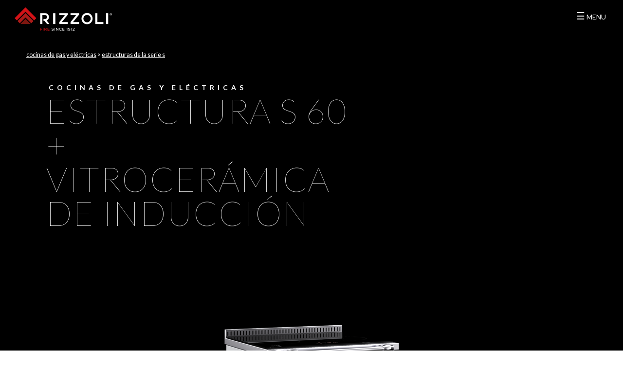

--- FILE ---
content_type: text/html; charset=UTF-8
request_url: https://www.rizzolicucine.it/es/productos/cocinas-de-gas-y-electricas/estructuras-de-la-serie-s/434/estructura-s-60-vitroceramica-de-induccion
body_size: 10018
content:
<style type="text/css">
    @media(min-width:991px){
        .mt-n10{margin-top:-10rem !important}
    }
</style>



<!doctype html>
<!--[if lt IE 7]>      <html class="no-js lt-ie9 lt-ie8 lt-ie7" lang="es"> <![endif]-->
<!--[if IE 7]>         <html class="no-js lt-ie9 lt-ie8" lang="es"> <![endif]-->
<!--[if IE 8]>         <html class="no-js lt-ie9" lang="es"> <![endif]-->
<!--[if gt IE 8]><!--> <html class="no-js" lang="es"> <!--<![endif]-->

<head>
    <meta charset="utf-8">
    <meta name="viewport" content="width=device-width">
    <meta content="tunnel studios milano" name="author">
    <meta content="IE=edge,chrome=1" http-equiv="X-UA-Compatible">
    <meta name="viewport" content="width=device-width">
    

    

        <title>Estructura S 60 + Vitrocerámica de inducción | Estructura 60 de la Serie S | Cocinas de gas y eléctricas | Productos | Rizzoli Cocinas de leña</title>

    


 
    
    <meta property="og:site_name" content="Rizzoli Cocinas de leña">
    <meta property="og:type" content="website">
    <meta property="og:locale" content="es">

    <meta property="og:title" content="Estructura S 60 + Vitrocerámica de inducción | Estructura 60 de la Serie S | Cocinas de gas y eléctricas | Productos | Rizzoli Cocinas de leña">
            <meta property="og:image" content="https://www.rizzolicucine.it/assets/www/res/images/products/20231009_144654_abc093128e4caa83b64f00831dfd5992ecb91265.png">
        <meta property="og:description" content="">
    <meta property="og:url" content="https://www.rizzolicucine.it/es/productos/cocinas-de-gas-y-electricas/estructuras-de-la-serie-s/434/estructura-s-60-vitroceramica-de-induccion">



    <!-- Twitter Card data -->
    



    

    <link rel="icon" href="https://www.rizzolicucine.it/assets/www/img/favicon.png?v=1.1">
    

    <!-- bootstrap & styles -->
    
    <link type="text/css" rel="stylesheet" href="https://www.rizzolicucine.it/assets/www/layout/bootstrap-4.3.1-dist/css/bootstrap.min.css">
    <link type="text/css" rel="stylesheet" href="https://www.rizzolicucine.it/assets/www/layout/slick-master/slick/slick.css">
    <link type="text/css" rel="stylesheet" href="https://www.rizzolicucine.it/assets/www/layout/slick-master/slick/slick-theme.css">
    <link type="text/css" rel="stylesheet" href="https://www.rizzolicucine.it/assets/www/layout/jquery-ui-1.11.4.custom/jquery-ui.min.css">

    
    


    <link type="text/css" rel="stylesheet" href="https://www.rizzolicucine.it/assets/www/css/main.css?v=1.432111">

    <link type="text/css" rel="stylesheet" href="https://www.rizzolicucine.it/assets/www/css/menu.css?v=1.41">
    <link type="text/css" rel="stylesheet" href="https://www.rizzolicucine.it/assets/www/css/configurator.css?v=1.41">

    <link rel="canonical" href="https://www.rizzolicucine.it/es/productos/cocinas-de-gas-y-electricas/estructuras-de-la-serie-s/434/estructura-s-60-vitroceramica-de-induccion" />

    <!-- Google Tag Manager -->
    <script>(function(w,d,s,l,i){w[l]=w[l]||[];w[l].push({'gtm.start':
    new Date().getTime(),event:'gtm.js'});var f=d.getElementsByTagName(s)[0],
    j=d.createElement(s),dl=l!='dataLayer'?'&l='+l:'';j.async=true;j.src=
    'https://www.googletagmanager.com/gtm.js?id='+i+dl;f.parentNode.insertBefore(j,f);
    })(window,document,'script','dataLayer','GTM-WGMN4XC');</script>
    <!-- End Google Tag Manager -->

    <!-- Google tag (gtag.js) -->
    <script async src="https://www.googletagmanager.com/gtag/js?id=AW-16548659336"></script>
    <script>
      window.dataLayer = window.dataLayer || [];
      function gtag(){dataLayer.push(arguments);}
      gtag('js', new Date());

      gtag('config', 'AW-16548659336');
    </script>

    


    
</head>
<body class="dark">
     <noscript><iframe src="https://www.googletagmanager.com/ns.html?id=GTM-WGMN4XC"
height="0" width="0" style="display:none;visibility:hidden"></iframe></noscript>



 





















<style type="">
    #m-menu {background-color: #000; color: #fff}
    #m-menu .m-menu-l1 > a,
    #m-menu .m-menu-l1 a,
    .l-footer a {color: #fff; font-weight: 300;font-family: 'Nunito Sans', sans-serif}

        #m-menu .border-right {
            border-right: 1px solid #fff !important;
        }

</style>

<div id="m-menu" style="background-image: url(https://www.rizzolicucine.it/assets/www/img/menu/bg_menu.jpg); background-size: cover;background-position: bottom center;">
    <a href="#" class="close-main-menu-btn">X</a>
    <div class="container">

        <div class="row align-items-start menu-up" style="height: 10vh">
              <a id="main-logo" href="https://www.rizzolicucine.it/es"><img alt="Logo Rizzoli Cucine" src="https://www.rizzolicucine.it/assets/www/img/logo2023_w.png" class="logo" /></a>
        </div>
        <div class="row align-items-center menu-in" style="min-height: 70vh">
            <div class="col-md-4 border-right">
                <ul>
                    <li class="m-menu-l1">
                        <a data-toggle="collapse" href="#m-menu-home" aria-expanded="true">Home</a>
                        <ul id="m-menu-home" data-parent="#m-menu" class="collapse row menu-data show">
                            <li class="col-md-6 d-none d-md-block" style="color: #fff">
                                <span style="font-size: 4.5rem; font-weight: 200; line-height: 4.4rem; color:#fff" class="text-uppercase">RIZZOLI <br> CUCINE</span> <br>
                                <h4 class="text_menu mt-3" style="color:#fff">El poder del fuego forjado por la pasión y la tecnología</h4>
                            </li>
                        </ul>
                    </li>
                    <li class="m-menu-l1">
                        <a data-toggle="collapse" href="#m-menu-company">Empresa</a>
                        <ul id="m-menu-company" data-parent="#m-menu" class="collapse row menu-data">
                            <li class="col-md-12 d-none d-md-block" style="color: #fff">
                                <span class="suptitle text-uppercase">Empresa</span> <br>
                                <h4 class="text_menu">Nuestra historia es fruto de una ardiente pasión</h4>
                            </li>
                            <li class="col-md-4 py-md-2">
                                <a href="https://www.rizzolicucine.it/es/empresa/historia">
                                    <img class="img-fluid" src="https://www.rizzolicucine.it/assets/www/img/menu/history.jpg" alt="Nuestra historia">
                                    <div>Nuestra historia</div></a>
                            </li>
                            <li class="col-md-4 py-md-2">
                                <a href="https://www.rizzolicucine.it/es/empresa/mission">
                                    <img class="img-fluid" src="https://www.rizzolicucine.it/assets/www/img/menu/mission.jpg" alt="La filosofía de lo mejor">
                                    <div>La filosofía de lo mejor</div></a>
                            </li>
                            <li class="col-md-4 py-md-2">
                                <a href="https://www.rizzolicucine.it/es/calidad-a-medida">
                                    <img class="img-fluid" src="https://www.rizzolicucine.it/assets/www/img/menu/handmade.jpg" alt="Calidad a medida">
                                    <div>Calidad a medida</div></a>
                            </li>
                            <li class="col-md-4 py-md-2">
                                <a href="https://www.rizzolicucine.it/es/valores">
                                    <img class="img-fluid" src="https://www.rizzolicucine.it/assets/www/img/menu/values.jpg" alt="Artesanía italiana">
                                    <div>Artesanía italiana</div></a>
                            </li>
                        </ul>
                    </li>
                    <li class="m-menu-l1">
                        <a data-toggle="collapse" href="#m-menu-products-sub">Productos</a>
                        <ul id="m-menu-products-sub"  class="collapse">

                                                                                                    <li>
                                        <a data-toggle="collapse" href="#m-menu-cucine-e-termocucine-cucina" >Cocinas y termococinas</a>

                                            <ul id="m-menu-cucine-e-termocucine-cucina" data-parent="#m-menu" class="collapse row menu-data">
                                                <li class="col-md-12 d-none d-md-block" style="color: #fff">
                                                    <span class="suptitle text-uppercase">cocinas y termococinas</span>
                                                    <h4 class="text_menu">Nuestra gama de productos para la cocina de sus sue&ntilde;os.</h4>
                                                </li>
                                                
                                                    <li class="col-md-4 py-md-2">
                                                        <a href="https://www.rizzolicucine.it/es/productos/1/cocinas-de-lena">
                                                            <img class="img-fluid"
                                                                 src="https://www.rizzolicucine.it/assets/www/res/images/categories/20230912_110958_8851e7ebc7c0cfe93c458d4fb643da919841e16f.jpg"
                                                                 alt="Cocinas de leña">
                                                            <div>Cocinas de leña</div>
                                                        </a>

                                                    </li>
                                                
                                                    <li class="col-md-4 py-md-2">
                                                        <a href="https://www.rizzolicucine.it/es/productos/3/termococinas-de-lena">
                                                            <img class="img-fluid"
                                                                 src="https://www.rizzolicucine.it/assets/www/res/images/categories/20230912_095902_864b2129839bd8a2aebffe63cda991e3e8e952d2.jpg"
                                                                 alt="Termococinas de leña">
                                                            <div>Termococinas de leña</div>
                                                        </a>

                                                    </li>
                                                
                                                    <li class="col-md-4 py-md-2">
                                                        <a href="https://www.rizzolicucine.it/es/productos/8/articulos-para-fumistas">
                                                            <img class="img-fluid"
                                                                 src="https://www.rizzolicucine.it/assets/www/res/images/categories/20210909_120746_95b9633eda4beb3ee4c821e520a12607d190a981.jpg"
                                                                 alt="Artículos para fumistas">
                                                            <div>Artículos para fumistas</div>
                                                        </a>

                                                    </li>
                                                
                                                    <li class="col-md-4 py-md-2">
                                                        <a href="https://www.rizzolicucine.it/es/productos/4/cocinas-de-gas-y-electricas">
                                                            <img class="img-fluid"
                                                                 src="https://www.rizzolicucine.it/assets/www/res/images/categories/20241004_095324_p4ddxUnwKkz9M8kww8KFUftmhOWGWU2z6eC4BW2em7vhSmOyBy.webp"
                                                                 alt="Cocinas de gas y eléctricas">
                                                            <div>Cocinas de gas y eléctricas</div>
                                                        </a>

                                                    </li>
                                                
                                                    <li class="col-md-4 py-md-2">
                                                        <a href="https://www.rizzolicucine.it/es/productos/10/a-medida">
                                                            <img class="img-fluid"
                                                                 src="https://www.rizzolicucine.it/assets/www/res/images/categories/20230912_101338_0e56b35f61471d5e38f44eadac558c0a5a84a814.jpg"
                                                                 alt="A medida">
                                                            <div>A medida</div>
                                                        </a>

                                                    </li>
                                                                                            </ul>

                                    </li>
                                                                                                                                    <li>
                                        <a data-toggle="collapse" href="#m-menu-cappe-aspiranti-e-mobili" >Campanas extractoras y muebles de acero</a>

                                            <ul id="m-menu-cappe-aspiranti-e-mobili" data-parent="#m-menu" class="collapse row menu-data">
                                                <li class="col-md-12 d-none d-md-block" style="color: #fff">
                                                    <span class="suptitle text-uppercase">campanas extractoras y muebles de acero</span>
                                                    <h4 class="text_menu">Dise&ntilde;o, personalizaci&oacute;n, innovaci&oacute;n y resistencia al calor.&nbsp;</h4>
                                                </li>
                                                
                                                    <li class="col-md-4 py-md-2">
                                                        <a href="https://www.rizzolicucine.it/es/productos/2/campanas-extractoras">
                                                            <img class="img-fluid"
                                                                 src="https://www.rizzolicucine.it/assets/www/res/images/categories/20230719_095705_e5fb21dd918e977dfe100e66103a9007fe990b66.jpg"
                                                                 alt="Campanas extractoras">
                                                            <div>Campanas extractoras</div>
                                                        </a>

                                                    </li>
                                                
                                                    <li class="col-md-4 py-md-2">
                                                        <a href="https://www.rizzolicucine.it/es/productos/5/encimeras-muebles-y-fregaderos">
                                                            <img class="img-fluid"
                                                                 src="https://www.rizzolicucine.it/assets/www/res/images/categories/20230912_121136_3c75bb503dc6738737e76e24de6dca21e70b8ea7.jpg"
                                                                 alt="Encimeras, muebles y fregaderos">
                                                            <div>Encimeras, muebles y fregaderos</div>
                                                        </a>

                                                    </li>
                                                                                            </ul>

                                    </li>
                                                                                                                                    <li>
                                        <a data-toggle="collapse" href="#m-menu-stufe-e-termostufe-living" >Estufas y termoestufas</a>

                                            <ul id="m-menu-stufe-e-termostufe-living" data-parent="#m-menu" class="collapse row menu-data">
                                                <li class="col-md-12 d-none d-md-block" style="color: #fff">
                                                    <span class="suptitle text-uppercase">estufas y termoestufas</span>
                                                    <h4 class="text_menu">La nueva gama de productos para el sal&oacute;n.</h4>
                                                </li>
                                                
                                                    <li class="col-md-4 py-md-2">
                                                        <a href="https://www.rizzolicucine.it/es/productos/6/estufas-de-lena">
                                                            <img class="img-fluid"
                                                                 src="https://www.rizzolicucine.it/assets/www/res/images/categories/20241004_164620_t084dUVdDX6LPP6LsMW0K3s9S8ADJClAEdKrhWSMLZAJ5fbbhL.webp"
                                                                 alt="Estufas de leña">
                                                            <div>Estufas de leña</div>
                                                        </a>

                                                    </li>
                                                
                                                    <li class="col-md-4 py-md-2">
                                                        <a href="https://www.rizzolicucine.it/es/productos/7/termoestufas-de-lena">
                                                            <img class="img-fluid"
                                                                 src="https://www.rizzolicucine.it/assets/www/res/images/categories/20230912_103928_0343b43a164826cc6c7f1372cb004583a8dde2e9.jpg"
                                                                 alt="Termoestufas de leña">
                                                            <div>Termoestufas de leña</div>
                                                        </a>

                                                    </li>
                                                                                            </ul>

                                    </li>
                                                                                                                                    <li>
                                        <a data-toggle="collapse" href="#m-menu-inserti-a-legna-living" >Inserts de leña</a>

                                            <ul id="m-menu-inserti-a-legna-living" data-parent="#m-menu" class="collapse row menu-data">
                                                <li class="col-md-12 d-none d-md-block" style="color: #fff">
                                                    <span class="suptitle text-uppercase">Inserts de leña</span>
                                                    <h4 class="text_menu"><p>Dise&ntilde;o exclusivo y vista excepcional del fuego.</p></h4>
                                                </li>
                                                
                                                    <li class="col-md-4 py-md-2">
                                                        <a href="https://www.rizzolicucine.it/es/productos/11/insertables-a-lena">
                                                            <img class="img-fluid"
                                                                 src="https://www.rizzolicucine.it/assets/www/res/images/categories/20250918_101844_Y7UCxYU0y6FhNkEbEs7YniQxYfuwuNfMWCAram4eO9MhAWcbR5.webp"
                                                                 alt="Insertables a leña">
                                                            <div>Insertables a leña</div>
                                                        </a>

                                                    </li>
                                                                                            </ul>

                                    </li>
                                                                                                                                    <li>
                                        <a data-toggle="collapse" href="#m-menu-professionali" >Cocinas profesionales</a>

                                            <ul id="m-menu-professionali" data-parent="#m-menu" class="collapse row menu-data">
                                                <li class="col-md-12 d-none d-md-block" style="color: #fff">
                                                    <span class="suptitle text-uppercase">cocinas profesionales</span>
                                                    <h4 class="text_menu">La cocina de le&ntilde;a elevada a la m&aacute;xima potencia.</h4>
                                                </li>
                                                
                                                    <li class="col-md-4 py-md-2">
                                                        <a href="https://www.rizzolicucine.it/es/productos/9/cocinas-de-lena-profesionales">
                                                            <img class="img-fluid"
                                                                 src="https://www.rizzolicucine.it/assets/www/res/images/categories/20230719_100521_9a8381b01ceb6210b8b6cea8f2881cb239f7a2d5.jpg"
                                                                 alt="Cocinas de leña profesionales">
                                                            <div>Cocinas de leña profesionales</div>
                                                        </a>

                                                    </li>
                                                                                            </ul>

                                    </li>
                                                                                                                                                                                                
                        </ul>
                    </li>

                                        <li class="m-menu-l1">
                        <a href="https://www.rizzolicucine.it/es/catalogos">Catálogos</a>
                    </li>
                    <li class="m-menu-l1">
                        <a data-toggle="collapse" href="#m-menu-tools">Herramientas</a>
                        <ul id="m-menu-tools" class="row collapse menu-data" data-parent="#m-menu">
                            <li class="col-md-12 d-none d-md-block" style="color: #fff">
                                <span class="suptitle text-uppercase">Herramientas</span>
                                <h4 class="text_menu">Aspectos técnicos, consejos y catálogos de consulta.</h4>
                            </li>
                            <li class="col-md-4 py-md-2">
                                <a href="https://www.rizzolicucine.it/es/informacion-util">
                                    <img class="img-fluid" src="https://www.rizzolicucine.it/assets/www/img/menu/technical.jpg" alt="Consejos">
                                    <div>Consejos</div></a>
                            </li>
                            <li class="col-md-4 py-md-2">
                                <a href="https://www.rizzolicucine.it/es/configurador">
                                    <img class="img-fluid" src="https://www.rizzolicucine.it/assets/www/img/menu/configurator.jpg" alt="Configurador">
                                    <div> Configurador</div></a>
                            </li>

                        </ul>
                    </li>
                    <li class="m-menu-l1">
                        <a data-toggle="collapse" href="#m-menu-news">Noticias</a>
                        <ul id="m-menu-news" class="row collapse menu-data" data-parent="#m-menu">
                            <li class="col-md-12 d-none d-md-block" style="color: #fff">
                                <span class="suptitle text-uppercase">Noticias</span>
                                <h4 class="text_menu">¡Todas las noticias y actividades a un clic de distancia!</h4>
                            </li>
                            <li class="col-md-4 py-md-2">
                                <a href="https://www.rizzolicucine.it/es/rizzoli-en-las-ferias">
                                    <img class="img-fluid" src="https://www.rizzolicucine.it/assets/www/img/menu/events_fiera2.jpg" alt="Rizzoli en las ferias">
                                    <div>Rizzoli en las ferias</div></a>
                            </li>
                            <li class="col-md-4 py-md-2">
                                <a href="https://www.rizzolicucine.it/es/rizzoli-de-gira">
                                    <img class="img-fluid" src="https://www.rizzolicucine.it/assets/www/img/menu/events_tour.jpg" alt="Rizzoli de gira">
                                    <div>Rizzoli de gira</div></a>
                            </li>
                            <li class="col-md-4 py-md-2">
                                <a href="https://www.rizzolicucine.it/es/noticias">
                                    <img class="img-fluid" src="https://www.rizzolicucine.it/assets/www/img/menu/news.jpg" alt="Últimas noticias">
                                    <div>Últimas noticias</div></a>
                            </li>

                        </ul>
                    </li>
                    <li class="m-menu-l1">
                        <a href="https://www.rizzolicucine.it/es/press">Media</a>
                    </li>
                    <li class="m-menu-l1">
                        <a data-toggle="collapse" href="#m-menu-contacts">Contactos</a>
                        <ul id="m-menu-contacts" class="row collapse menu-data" data-parent="#m-menu">
                            <li class="col-md-12 d-none d-md-block" style="color: #fff">
                                <span class="suptitle text-uppercase">Contactos</span>
                                
                            </li>
                            <li class="col-md-4 py-md-2">
                                <a href="https://www.rizzolicucine.it/es/contactos">
                                    <img class="img-fluid" src="https://www.rizzolicucine.it/assets/www/img/menu/contacts.jpg" alt="Contactos">
                                    <div>Contactos</div></a>
                            </li>
                            <li class="col-md-4 py-md-2">
                                <a href="https://www.rizzolicucine.it/es/oferta-de-trabajo">
                                    <img class="img-fluid" src="https://www.rizzolicucine.it/assets/www/img/menu/job.jpg" alt="Oferta de trabajo">
                                    <div>Oferta de trabajo</div></a>
                            </li>
                        </ul>
                    </li>
                    <li class="m-menu-l1">
                        <a href="https://www.rizzolicucine.it/es/area-reservada/login" class="menu-tag-btn">Área reservada</a>
                        
                    </li>
                </ul>
            </div>
            <div class="col-md-8">
            </div>
        </div>
        <div class="row l-footer" style="height: 10vh">
            <div class="col-md-6">
                <b class="suptitle c-white pl-40 text-uppercase">idioma</b>
                <ul class="lang">
                                            <li style="display: inline-block;"><a href="/" class="ce-ignore ">IT</a> |</li>
                                            <li style="display: inline-block;"><a href="/de" class="ce-ignore ">DE</a> |</li>
                                            <li style="display: inline-block;"><a href="/fr" class="ce-ignore ">FR</a> |</li>
                                            <li style="display: inline-block;"><a href="/en" class="ce-ignore ">EN</a> |</li>
                                            <li style="display: inline-block;"><a href="/es" class="ce-ignore active">ES</a> |</li>
                                            <li style="display: inline-block;"><a href="/se" class="ce-ignore ">SE</a> |</li>
                                            <li style="display: inline-block;"><a href="/sk" class="ce-ignore ">SK</a> |</li>
                                            <li style="display: inline-block;"><a href="/cz" class="ce-ignore ">CZ</a> |</li>
                                        

                </ul>
            </div>
            <div class="col-md-6 social">
                <p class="text-right" style="margin: 0; padding-right: 5px">
                    <b class="suptitle c-white text-uppercase">síguenos</b>
                </p>
                <ul class="social text-right">
                    <a class="" href="https://www.facebook.com/rizzolicucine/" target="_blank">Facebook</a> |
                    <a class="" href="https://www.instagram.com/rizzoli_cucine/" target="_blank">Instagram</a> |
                    <a class="" href="https://www.youtube.com/channel/UCd1-rpGsgQydOEBKipeGOUA/" target="_blank">Youtube</a>
                </ul>
            </div>
        </div>
    </div>
</div>


<div id="header">
    <a id="main-logo" href="https://www.rizzolicucine.it/es"><img alt="Logo Rizzoli Cucine" src="https://www.rizzolicucine.it/assets/www/img/logo2023.png" class="logo" /></a>
    
    

    <div id="lang-controls" class="d-none d-xl-block">
        <ul class="lang">
            
            <li style="padding:0px">
                <div>
                    <ul>
                        <li id="main-menu-btn">
                            <a class="menu" data-menu="#sidebar" href="javascript:void(0)"><span style="font-size: 20px">&#9776;</span> MENU</a>
                        </li>
                    </ul>
                </div>
            </li>
        </ul>
    </div>


    <div class="nav-controls">
        <ul>
            <li id="main-menu-btn">
                <a class="menu" data-menu="#sidebar" href="javascript:void(0)"><span style="font-size: 20px">&#9776;</span> MENU</a>
            </li>
        </ul>
    </div>

</div>





<div class="container-fluid">
        



    <div class="full-container">
        <div class="row bg-black"  id="prod-cover">


            <!-- //  Path -->
            <div class="full-container">
                <div class="row">
                    <div class="path mx-lg-5 px-5 pb-5 text-lowercase color-white">
                        <span><a href="https://www.rizzolicucine.it/es/productos/4/cocinas-de-gas-y-electricas">Cocinas de gas y eléctricas</a></span>
                        <span class="sep">&gt;</span>
                        <span><a href="https://www.rizzolicucine.it/es/productos/cocinas-de-gas-y-electricas/19/estructuras-de-la-serie-s">Estructuras de la Serie S</a></span>
                        

                    </div>
                </div>
            </div>


            <!-- //  Main img -->
            <div class="container">
                <div class="row mx-0">
                                            <div class="col-md-7 pb-5 pb-lg-0 color-white position-relative">
                            <span class="minititle">Cocinas de gas y eléctricas </span>
                            <h1 class="text-left">Estructura S 60 + Vitrocerámica de inducción</h1>
                            <h2>
                                <small></small></h2>
                                                        
                                                    </div>
                                        <div class="mx-auto align-items-center mt-n5">
                        <img class=" prod-img img-fluid mt-n10"
                             src="https://www.rizzolicucine.it/assets/www/res/images/products/20231009_144654_abc093128e4caa83b64f00831dfd5992ecb91265.png"
                             alt="Estructura S 60 + Vitrocerámica de inducción">

                    </div>
                </div>
            </div>
        </div>
    </div>


    <div class="container">
        <div class="row white-bg pt-3 pt-lg-5 min-h-100">

            <!-- //  Dimensioni e modelli -->
                <div id="product-details" class="w-100">
                                        <div class="dimensions text-right px-3 overflow-hidden">
                        <em>Altre dimensioni</em><br>
                        <ul class="list-product models-list mb-0 text-center mx-auto">
                                                            <li class="">
                                    <a href="https://www.rizzolicucine.it/es/productos/cocinas-de-gas-y-electricas/estructuras-de-la-serie-s/225/estructura-s-60-gas">Estructura S 60 + gas</a>
                                </li>
                                                            <li class="">
                                    <a href="https://www.rizzolicucine.it/es/productos/cocinas-de-gas-y-electricas/estructuras-de-la-serie-s/433/estructura-s-60-vitroceramica-electrica">Estructura S 60 + Vitrocerámica eléctrica</a>
                                </li>
                                                            <li class=" active ">
                                    <a href="https://www.rizzolicucine.it/es/productos/cocinas-de-gas-y-electricas/estructuras-de-la-serie-s/434/estructura-s-60-vitroceramica-de-induccion">Estructura S 60 + Vitrocerámica de inducción</a>
                                </li>
                                                    </ul><br>

                    </div>
                                        <div class="dimensions text-right px-3 overflow-hidden">
                        <a href="https://www.rizzolicucine.it/es/productos/cocinas-de-gas-y-electricas/19/estructuras-de-la-serie-s#model-list" class="btn btn-block btn-white">Otros modelos</a>
                    </div>
                </div>

        </div>



        <div class="row white-bg pb-5">

            <!-- //  Testo -->
            <div class="col-lg-7">
                                    <span class="minititle">Cocinas de gas y eléctricas </span>
                    <div class="h1 text-left">Estructura S 60 + Vitrocerámica de inducción</div>
                    <h2>
                        <small></small></h2>
                
                <p class="mr-5">Es la propuesta de Rizzoli para los amantes de la cocina. Gracias a la placa de cocci&oacute;n con 4 quemadores de gas y el horno el&eacute;ctrico multifunci&oacute;n, permite disponer de una cocina completamente equipada y profesional. Pueden encargarse con encimera vitrocer&aacute;mica o de inducci&oacute;n.</p>

                
            </div>
            <div class="col-lg-4 offset-lg-1 align-self-center">
                <h5 class="mt-3 mt-lg-5"><p>Estas estructuras est&aacute;n dise&ntilde;adas para instalar los hornos el&eacute;ctricos y las placas de cocci&oacute;n que se elijan. Adem&aacute;s, est&aacute;n concebidas para que combinen con las cocinas y las termococinas de le&ntilde;a de la Serie S.</p></h5>
            </div>

        </div>
                    <div class="row white-bg pb-5">

                <!-- //  Certificazioni - Tecnologie Rizzoli -->
                <div class="col-md-8">
                    <p class="suptitle">Las tecnologías de Rizzoli</p>
                    <div class="certifications_tec row">
                        
                                                                                    <a data-toggle="modal" data-target="#steel-structure" href="">
                                    <img class="lazy-img" data-src="https://www.rizzolicucine.it/assets/www/res/images/certifications/20200706_104428_a8c9d17c77a10b33f567d05fb010a0f004e11dbc.jpg"
                                         alt="Steel structure Rizzoli Cucine"><br>
                                    <label>Steel structure</label>
                                </a>

                                                            <a data-toggle="modal" data-target="#eco-manifacture" href="">
                                    <img class="lazy-img" data-src="https://www.rizzolicucine.it/assets/www/res/images/certifications/20200706_115346_a66cfeedff1f84a66d78c8a1b3040e3f16128f1e.png"
                                         alt="Eco manifacture Rizzoli Cucine"><br>
                                    <label>Eco manifacture</label>
                                </a>

                            
                                            </div>
                </div>
            </div>
        
    </div>


    <!-- //  DETTAGLI DI QUALITA -->
        <div class="full-container">
        <div id="details">


                <div id="subseries-details" class="row justify-content-center mt-0 mx-3 mb-3 m-lg-5 px-lg-5" >
                                            <a href="#" class="col-md-2 m-0 p-0">
                            <span class="active-bar"></span>
                            <img class="lazy-img" data-src="https://www.rizzolicucine.it/assets/www/res/images/subseries/_thumb_20231009_143024_c0f646ec2363926013b79a28d1b3da6da99b795a.jpg"
                                 alt="dettaglio Estructura S 60 + Vitrocerámica de inducción">
                        </a>
                                            <a href="#" class="col-md-2 m-0 p-0">
                            <span class="active-bar"></span>
                            <img class="lazy-img" data-src="https://www.rizzolicucine.it/assets/www/res/images/subseries/_thumb_20231009_143031_5019520eaea82f23218480e95f8f2cc1808e308a.jpg"
                                 alt="dettaglio Estructura S 60 + Vitrocerámica de inducción">
                        </a>
                                            <a href="#" class="col-md-2 m-0 p-0">
                            <span class="active-bar"></span>
                            <img class="lazy-img" data-src="https://www.rizzolicucine.it/assets/www/res/images/subseries/_thumb_20231009_143117_fde8447f468f70912c3bee03c13de1ce528cfcff.jpg"
                                 alt="dettaglio Estructura S 60 + Vitrocerámica de inducción">
                        </a>
                                            <a href="#" class="col-md-2 m-0 p-0">
                            <span class="active-bar"></span>
                            <img class="lazy-img" data-src="https://www.rizzolicucine.it/assets/www/res/images/subseries/_thumb_20231009_143123_05dc4e563b0ff8c86112caad074482e7512ee5d9.jpg"
                                 alt="dettaglio Estructura S 60 + Vitrocerámica de inducción">
                        </a>
                                            <a href="#" class="col-md-2 m-0 p-0">
                            <span class="active-bar"></span>
                            <img class="lazy-img" data-src="https://www.rizzolicucine.it/assets/www/res/images/subseries/_thumb_20231009_143129_8f2c913224c59dcc322728fd473e6a227c291a84.jpg"
                                 alt="dettaglio Estructura S 60 + Vitrocerámica de inducción">
                        </a>
                                            <a href="#" class="col-md-2 m-0 p-0">
                            <span class="active-bar"></span>
                            <img class="lazy-img" data-src="https://www.rizzolicucine.it/assets/www/res/images/subseries/_thumb_20231009_143140_045993f6352b5025784d68bdf104c2874cb28600.jpg"
                                 alt="dettaglio Estructura S 60 + Vitrocerámica de inducción">
                        </a>
                                            <a href="#" class="col-md-2 m-0 p-0">
                            <span class="active-bar"></span>
                            <img class="lazy-img" data-src="https://www.rizzolicucine.it/assets/www/res/images/subseries/_thumb_20231009_143147_1d2dba9c9f2ec79b42a1f055f590c26b9216678e.jpg"
                                 alt="dettaglio Estructura S 60 + Vitrocerámica de inducción">
                        </a>
                                            <a href="#" class="col-md-2 m-0 p-0">
                            <span class="active-bar"></span>
                            <img class="lazy-img" data-src="https://www.rizzolicucine.it/assets/www/res/images/subseries/_thumb_20231009_143152_f85a7d7f566eac0042726a2ce1cd803571c5b46b.jpg"
                                 alt="dettaglio Estructura S 60 + Vitrocerámica de inducción">
                        </a>
                                            <a href="#" class="col-md-2 m-0 p-0">
                            <span class="active-bar"></span>
                            <img class="lazy-img" data-src="https://www.rizzolicucine.it/assets/www/res/images/subseries/_thumb_20231009_143213_cf364a5fe09f8aec544a9c9a11f9d6444ce2ef6b.jpg"
                                 alt="dettaglio Estructura S 60 + Vitrocerámica de inducción">
                        </a>
                                            <a href="#" class="col-md-2 m-0 p-0">
                            <span class="active-bar"></span>
                            <img class="lazy-img" data-src="https://www.rizzolicucine.it/assets/www/res/images/subseries/_thumb_20231009_143220_9c417b1c33b53edc5488e03e716a303337af1feb.jpg"
                                 alt="dettaglio Estructura S 60 + Vitrocerámica de inducción">
                        </a>
                                            <a href="#" class="col-md-2 m-0 p-0">
                            <span class="active-bar"></span>
                            <img class="lazy-img" data-src="https://www.rizzolicucine.it/assets/www/res/images/subseries/_thumb_20231009_143230_ca7122182ad49c58d5d889f494c0d5ff3981b7dd.jpg"
                                 alt="dettaglio Estructura S 60 + Vitrocerámica de inducción">
                        </a>
                                            <a href="#" class="col-md-2 m-0 p-0">
                            <span class="active-bar"></span>
                            <img class="lazy-img" data-src="https://www.rizzolicucine.it/assets/www/res/images/subseries/_thumb_20231017_120755_d3e329bfc0f93eb627cca29660d7533bb4ca7156.jpg"
                                 alt="dettaglio Estructura S 60 + Vitrocerámica de inducción">
                        </a>
                                    </div>

            
            <div class="modal modal-details fade" tabindex="-1" role="dialog" id="subseries-detail-modal">
                <div class="modal-dialog">
                    <div class="modal-content">

                        <div class="modal-body">
                            <button role="button" aria-label="Previous" class="slick-prev slick-arrow"
                                    data-role="none" type="button"
                                    style="display: block;">&laquo; Anterior
                            </button>
                            <button role="button" aria-label="Next" class="slick-next slick-arrow" data-role="none"
                                    type="button" style="display: block;">Siguiente &raquo;
                            </button>
                            <img id="subseries-detail-modal-image" src="" alt="dettaglio Estructura S 60 + Vitrocerámica de inducción">
                        </div>
                        <div class="modal-footer">
                            <button type="button" class="btn btn-block btn-white mt-3"
                                    data-dismiss="modal">Cerrar</button>
                        </div>
                    </div><!-- /.modal-content -->
                </div><!-- /.modal-dialog -->
            </div><!-- /.modal -->

        </div>
    </div>
    

    
    

    <!-- // bottone configuratore -->
    
    
    <!-- //  INFO GENERALI -->
    <div class="full-container">
        <div class="row m-3 m-lg-5 px-md-5 bg-grey" id="info">

            <!-- //  menu -->
            <div class="full-container pt-3 d-none d-lg-block">
                <div class="row text-center">
                    <div class="btn-main col-lg-6 offset-lg-3 d-none d-lg-block"
                         style="border-bottom: 1px solid #000; padding-bottom: 0;">
                        <!--   -->
                        <div class="my-3"><a href="#"
                                             class="btn-block no-btn go-to"
                                             rel="#certifications">Certificaciones</a></div>
                                             <!--  -->
                                                <div class="mt-3"><a href="#"
                                             class="btn-block no-btn go-to"
                                             rel="#technical">Datos técnicos</a></div>
                        <div class="mt-3"><a href="#"
                                             class="btn-block no-btn go-to"
                                             rel="#pdf">Documentación</a></div>
                    </div>
                    
                </div>
            </div>


            <!-- //  certificazioni -->
                            <div class="container mt-3 mt-lg-5" id="certifications">
                    <div class="certification">
                            <div class="col-lg-12 text-left pb-5">
                                
                                <div class="certifications_eu row">
                                                                                                                        <div class="col-6 col-md-3">
                                                <div class="row">
                                                    <div class="col-lg-5 my-auto py-3 text-center">
                                                        <a data-toggle="modal" data-target="#ce" href="">
                                                                                                                        <img class="lazy-img" data-src="https://www.rizzolicucine.it/assets/www/res/images/certifications/20200212_154636_6b4b9e04261f4ff8bb37715a4d870d9d38f7c8f6.png"
                                                                                                                                          alt="CE Rizzoli cucine">
                                                                                                                    </a></div>
                                                    <div class="col-lg-7 my-auto text-center text-lg-left"><label>Certificación CE </label></div>
                                                </div>
                                            </div>
                                                                                                            </div>
                            </div>
                            
                    </div>

                    
                    <div>
                                                    
                                                                    <div class="modal fade" tabindex="-1" role="dialog" id="ce">
                                        <div class="modal-dialog">
                                            <div class="modal-content">

                                                <div class="modal-body">
                                                    <div class="p-5">
                                                        <h4 class="modal-title">Certificación CE </h4>
                                                        <p class="third-level">Certifica que el producto cumple con la normativa comunitaria y los requisitos de seguridad europeos.</p>
                                                                                                                    <p class="text-center"><img class="img-responsive lazy-img"
                                                                                        data-src="https://www.rizzolicucine.it/assets/www/res/images/certifications/20171219_102522_32d94e891bc19ccc8f57dd6fd4730a575becb6fa.jpg"
                                                                                        alt="Certificación CE  Rizzoli cucine"></p>
                                                                                                            </div>
                                                </div>
                                                <div class="modal-footer">
                                                    <button type="button" class="btn btn-block btn-white mt-3"
                                                            data-dismiss="modal">Cerrar</button>
                                                </div>
                                            </div><!-- /.modal-content -->
                                        </div><!-- /.modal-dialog -->
                                    </div><!-- /.modal -->

                                
                                                                                
                                                                    <div class="modal fade" tabindex="-1" role="dialog" id="steel-structure">
                                        <div class="modal-dialog">
                                            <div class="modal-content">

                                                <div class="modal-body">
                                                    <div class="p-5">
                                                        <h4 class="modal-title">Steel structure</h4>
                                                        <p class="third-level">Per tutti i prodotti Rizzoli ha scelto di utilizzare solo materiali di alta qualit&agrave;, selezionando acciai di prima scelta da fornitori certificati.<br />
&nbsp;<br />
&nbsp;</p>
                                                                                                                    <p class="text-center"><img class="img-responsive lazy-img"
                                                                                        data-src="https://www.rizzolicucine.it/assets/www/res/images/certifications/20200706_111944_0a218b505689375004d11307009a15996cc86700.jpg"
                                                                                        alt="Steel structure Rizzoli cucine"></p>
                                                                                                            </div>
                                                </div>
                                                <div class="modal-footer">
                                                    <button type="button" class="btn btn-block btn-white mt-3"
                                                            data-dismiss="modal">Cerrar</button>
                                                </div>
                                            </div><!-- /.modal-content -->
                                        </div><!-- /.modal-dialog -->
                                    </div><!-- /.modal -->

                                                                    <div class="modal fade" tabindex="-1" role="dialog" id="eco-manifacture">
                                        <div class="modal-dialog">
                                            <div class="modal-content">

                                                <div class="modal-body">
                                                    <div class="p-5">
                                                        <h4 class="modal-title">Eco manifacture</h4>
                                                        <p class="third-level">Grazie alle materie prime 100% riciclabili utilizzate e alle tecnologie implementate, i prodotti Rizzoli sono a pieno titolo eco-friendly.&nbsp;<br />
<br />
&nbsp;</p>
                                                                                                                    <p class="text-center"><img class="img-responsive lazy-img"
                                                                                        data-src="https://www.rizzolicucine.it/assets/www/res/images/certifications/20200706_115346_0db61cedd0e29ac82d88be901fc36ebd2c4936ba.jpg"
                                                                                        alt="Eco manifacture Rizzoli cucine"></p>
                                                                                                            </div>
                                                </div>
                                                <div class="modal-footer">
                                                    <button type="button" class="btn btn-block btn-white mt-3"
                                                            data-dismiss="modal">Cerrar</button>
                                                </div>
                                            </div><!-- /.modal-content -->
                                        </div><!-- /.modal-dialog -->
                                    </div><!-- /.modal -->

                                
                                                                        </div>
                    
                </div>
                    </div>
    </div>





    <!-- //  DETRAZIONI FISCALI -->
    


    <div class="full-container">
        <div class="row mt-0 mx-0 mb-3 m-lg-5 px-3 px-lg-5 bg-grey" id="technical">

            <!-- //   DATI -->
            <div class="container my-lg-5">
                <div class="pt-5 features">
                    <p class="suptitle">Características técnicas</p>
                    
                    <div>
                        <ul class="tech_features px-1"><ul>
	<li>Altura*: 850 mm&nbsp;(sin incluir copete 40x15mm - AlxP)</li>
	<li>Encimera de acero inoxidable de 30 mm</li>
	<li>Barra frontal de serie</li>
	<li>Tambi&eacute;n aptos para el uso con 3,3 kW de potencia</li>
	<li>Otros modelos de electrodom&eacute;sticos bajo pedido</li>
	<li><strong>Horno el&eacute;ctrico 60 - n&deg; 1</strong></li>
	<li>Programador de inicio y fin de cocci&oacute;n</li>
	<li>Resistencia superior e inferior</li>
	<li>Ventilador</li>
	<li>Ventilador de descongelaci&oacute;n</li>
	<li>Resistencia circular con ventilador</li>
	<li>Parrilla</li>
	<li>Grill con ventilador</li>
	<li>Clase energ&eacute;tica: A</li>
	<li><strong>Vitrocer&aacute;mica de inducci&oacute;n&nbsp;- n&deg; 4</strong></li>
	<li>4 zonas de cocci&oacute;n de inducci&oacute;n&nbsp;</li>
	<li>Electronic control with 17 levels&nbsp;</li>
	<li>Mandos t&aacute;ctiles TouchControl con temporizador&nbsp;</li>
	<li>Indicador de nivel de temperatura&nbsp;</li>
	<li>Contador de minutos</li>
	<li>Automatic safety shut-off&nbsp;</li>
	<li>Power management function&nbsp;</li>
	<li>Power function</li>
	<li>Bloqueo de seguridad infantil</li>
</ul>
</ul>
                    </div>
                </div>

                
                <div class="pt-2 pb-5 features">
                    <p class="suptitle">Datos técnicos</p>

                                            <div>
                            <ul class="tech_sheet p-3 my-2 pb-lg-5"><ul>
	<li><strong>Ancho:&nbsp;</strong>600 mm</li>
	<li><strong>Altura*:&nbsp;</strong>850 mm</li>
	<li><strong>Profundidad:&nbsp;</strong>600 mm</li>
	<li><strong>Placa vitrocer&aacute;mica de inducci&oacute;n:&nbsp;</strong>592x522x51&nbsp;mm (AnxPxAl)</li>
</ul>
</ul>
                        </div>
                                    </div>

                            </div>



        </div>
    </div>



    

    <div class="full-container py-lg-5" id="pdf">
      <div class="container">
          <div class="download-pdf text-center">
              <h4 class="minititle">Documentación</h4>
              <p>Descargar los archivos PDF de la serie</p><br>


                
                
                
                
                                            <a href="https://www.rizzolicucine.it/assets/www/img/series/pdf/en/main_19.pdf" target="_blank" 
                        class="btn btn-block btn-white"> Plus de serie</a>

                                    
                

                
                
                
                

                
                

                
                

                                
                    <div class="download-center">
                        <a target="_blank"
                           href="https://www.rizzolicucine.it/assets/www/download/catalogs/es/Generale2025_06.pdf"
                           class="btn btn-block btn-white">  Catálogo General</a>
                    </div>

                


                
                                
                                
                                
                                
                

                                                    <div class="download-center">
                        <a target="_blank"
                           href="https://www.rizzolicucine.it/assets/www/img/deductions/Attestato_Rizzoli_10_2025.pdf"
                           class="btn btn-block btn-white">  Declaración de potencia térmica</a>
                    </div>
                                
                


          </div>

      </div>
  </div>

    


    

    

    <!-- //  CONFIGURATOR -->
    
</div>


<footer id="footer">
    <div class="full-container mt-5 mt-lg-0 p-lg-5">
        <div class="row bg-dark mx-lg-5 py-5 px-lg-5 footer-top">

            <div class="col-sm-6 col-md-3 offset-md-1 pl-lg-5 py-3">
                <span class="suptitle text-uppercase color-white mini mb-3 d-block">Productos</span>
                                                                                            <li class="product-list"><a href="https://www.rizzolicucine.it/es/productos/1/cocinas-de-lena">Cocinas de leña</a></li>
                                                                            <li class="product-list"><a href="https://www.rizzolicucine.it/es/productos/3/termococinas-de-lena">Termococinas de leña</a></li>
                                                                            <li class="product-list"><a href="https://www.rizzolicucine.it/es/productos/6/estufas-de-lena">Estufas de leña</a></li>
                                                                            <li class="product-list"><a href="https://www.rizzolicucine.it/es/productos/7/termoestufas-de-lena">Termoestufas de leña</a></li>
                                                                            <li class="product-list"><a href="https://www.rizzolicucine.it/es/productos/11/insertables-a-lena">Insertables a leña</a></li>
                                                                            <li class="product-list"><a href="https://www.rizzolicucine.it/es/productos/2/campanas-extractoras">Campanas extractoras</a></li>
                                                                            <li class="product-list"><a href="https://www.rizzolicucine.it/es/productos/5/encimeras-muebles-y-fregaderos">Encimeras, muebles y fregaderos</a></li>
                                                                            <li class="product-list"><a href="https://www.rizzolicucine.it/es/productos/9/cocinas-de-lena-profesionales">Cocinas de leña profesionales</a></li>
                                                                            <li class="product-list"><a href="https://www.rizzolicucine.it/es/productos/4/cocinas-de-gas-y-electricas">Cocinas de gas y eléctricas</a></li>
                                                                            <li class="product-list"><a href="https://www.rizzolicucine.it/es/productos/8/articulos-para-fumistas">Artículos para fumistas</a></li>
                                                                                                                <li class="product-list"><a href="https://www.rizzolicucine.it/es/productos/10/a-medida">A medida</a></li>
                                                    
            </div><!--/col-->
        
            <div class="col-sm-6 col-md-4 pl-lg-5 py-3">
                <span class="suptitle text-uppercase color-white mini mb-3 d-block">Consejos</span>
                <li class="product-list"><a href="https://www.rizzolicucine.it/es/informacion-util/consejos-instalacion">CONSEJOS DE INSTALACIÓN</a></li>
                <li class="product-list"><a href="https://www.rizzolicucine.it/es/informacion-util/rizzoli-y-el-medio-ambiente">RIZZOLI PARA EL MEDIO AMBIENTE</a></li>
                <li class="product-list"><a href="https://www.rizzolicucine.it/es/informacion-util/reglas-ecologicas">LAS 10 REGLAS ECOLÓGICAS</a></li>
                <li class="product-list"><a href="https://www.rizzolicucine.it/es/informacion-util/preguntas-y-respuestas">PREGUNTAS Y RESPUESTAS</a></li>
                <br>
                <br>
                <span class="suptitle text-uppercase color-white mini mb-3 d-block">ENLACES ÚTILES</span>
                <li class="product-list"><a href="https://www.rizzolicucine.it/es/oferta-de-trabajo">Trabaja con nosotros</a></li>
                <li class="product-list"><a href="https://www.rizzolicucine.it/es/configurador">Configurador</a></li>
                
            </div><!--/col-->

            <div class="col-sm-6 col-md-3 pl-lg-5 py-3">
                
                <p class="text color-white"><b class="suptitle">DIRECCIÓN</b><br>Zona Artigianale 1, Frazione San Lugano <br> 39040 Trodena nel Parco Naturale (BZ) - Italia<br> Tel. +39 0471 887551</p>
                        

                        <br>
                <span class="suptitle text-uppercase color-white mini mb-3 d-block">Síganos</span>
                <p class="text color-white">
                                        <a class="color-white" href="https://www.facebook.com/rizzolicucine/" target="_blank">Facebook</a> |
                    <a class="color-white" href="https://www.instagram.com/rizzoli_cucine/" target="_blank">Instagram</a> |
                                        <a class="color-white" href="https://www.youtube.com/channel/UCd1-rpGsgQydOEBKipeGOUA/" target="_blank">Youtube</a></p>
                   
                </ul>
            </div><!--/col-->

        </div>
    </div>
    <div class="full-container px-3">
            <div class="row text-center color-black">
                <div class="col-md-8 offset-md-2 mt-3 mb-2">
                    <small class="color-black">©2026  <b>Rizzoli s.r.l.</b>   Zona Artigianale 1, Frazione San Lugano - 39040 Trodena nel Parco Naturale (BZ) - Italia -
                                Tel. +39 0471 887551 - R.I. (BZ) - C.F./P. IVA: 00624200226 - Cap. social 80.600,00 € totalmente desembolsado - 

                        <a class="ce-ignore color-red" href="https://www.rizzolicucine.it/es/privacy-policy" target="_blank" > Privacy Policy</a> - 
                         <a class="ce-ignore color-red" href="https://www.rizzolicucine.it/assets/www/download/InformativaPrivacy_Anonima2021_en.pdf" target="_blank">Customers Privacy Policy</a> 
                                                - <a class="ce-ignore color-red" href="https://www.rizzolicucine.it/es/cookie-policy" target="_blank" target="_blank">Cookie policy</a><br>
                        <a href="https://www.tunnelstudios.com/" target="_blank" style="display: inline-block;"><img src="https://www.tunnelstudios.com/img/logoxsiti-Tunnel-blu.svg" width="120" alt="TunnelStudios"></a><br>
                        
                    </small>
                </div>
                <div class="col-md-2 mt-3 mb-2 float-right">
                        <figure>
                        <a href="http://www.suedtirol.info" target="_blank"><img class="lazy-img img-responsive" data-src="https://www.rizzolicucine.it/assets/www/img/shared/es/altoadige.png" alt="Alto Adige" style="max-width: 100px" /></a>
                    </figure>
                </div><!--/col-->
            </div>
    </div>

</footer>

<a id="back-to-top" href="#">&circ;</a>






<script src="https://www.rizzolicucine.it/assets/www/js/packages.js?v=1.11" type="text/javascript"></script>



<script src="https://www.rizzolicucine.it/assets/www/js/core.js?v=1.51247" type="text/javascript"></script>
<script src="https://www.rizzolicucine.it/assets/www/js/configurator.js?v=0.1" type="text/javascript"></script>



<script src="https://ajax.googleapis.com/ajax/libs/webfont/1.6.26/webfont.js"></script>
<script>
    WebFont.load({
        google: {
            families: ['Lato:700,400,300,200,100', 'Nunito+Sans:200,300,400,700']
        }
    });
</script>

<!-- google fonts -->




    <script>

    $('.modal').on('shown.bs.modal', function (event) {
        $(window).scroll();
        setTimeout(function(){ $(window).scroll(); }, 500);
})

    //
                
                
            </script>



</body>
</html>


--- FILE ---
content_type: text/css; charset=utf-8
request_url: https://www.rizzolicucine.it/assets/www/css/configurator.css?v=1.41
body_size: 3889
content:

/* ROSSI */
/*#e2393f - ORIGINALE
#B10D39 - ROSSO CARMINIO*/
/*#e11048 - ROSSO/ROSA*/
#configurator {font-size: 14px}

.configurator-pdf {float: right; margin: 10px 5px}
.option-category .ui-accordion > div {overflow:hidden}
#configurator .conf-add-input{
    background-color: #f2f2f2;margin-bottom: 10px;padding: 6px 10px;color: #9e9e9e;
}
#configurator .conf-add-input i{font-size: 11px; text-transform: uppercase}
#configurator .conf-add-input input{width: 70%; margin-top: 5px; border: 1px solid #9e9e9e}
#configurator{position: relative;overflow: hidden;min-height: 600px;}
/*#configurator a{color:#505050;display: block;padding: 4px 0px;border-bottom: 3px solid #fff;}*/

/*#configurator .configurator-console .cat-cont a{color:#505050; display: table; width: 100%;padding: 4px 0px; border-bottom: 2px solid #fff;position: relative}
#configurator .configurator-console .cat-cont a:hover,#configurator .configurator-console .cat-cont a.active{border-bottom: 2px solid #e11048}*/

/*#configurator .configurator-console .cat-cont a span{ display: table-cell; text-align: right; text-transform: uppercase; font-size: 12px}*/
/*#configurator .configurator-console .cat-cont a span.pic{width: 95px;}*/

@media (max-height: 849px){
    .configurator-console{height: 92vh; overflow-y: auto}
}
@media (min-height: 850px){
    .configurator-console{height: 85vh; overflow-y: auto}
}
#configurator .configurator-console .cat-cont a span.check{width: 5%;font-size: 22px; color: #e11048;display: none; text-align: right;-webkit-border-radius: 15px;
    -moz-border-radius: 15px;
    border-radius: 15px;}
#configurator .configurator-console .cat-cont a.active span.check{display: block;position: absolute;bottom: 0px; right: 0px; color: #fff;
    background-color: #e11048;
    width: 30px;
    padding-left: 7px; }

#configurator .configurator-console .cat-cont a.invert-exception span.check{display: block;position: absolute;bottom: 18px;right: 65px; }
#configurator .configurator-console .cat-cont a.active.invert-exception span.check{display: none;position: absolute;bottom: 18px;right: 65px; }


#configurator .configurator-console .cat-cont a span:first-child{text-align: left;vertical-align: middle}
/*.ui-state-active .ui-icon,.ui-state-default .ui-icon{background-image: inherit}*/

#configurator .option-category{padding: 7px;border: 0px}
#configurator .configurator-result{width: 100%;padding: 20px 0;}
#configurator .configurator-result img{width: 100%; position: absolute}
#configurator .option-cont{padding:0px}
#configurator .option-items-cont{overflow-y: auto;padding: 15px 15px 0px;}
#configurator .option-category-collapse{}
#configurator .configurator-console{padding: 0px 30px 20px 30px;background-color: #f5f5f5 }
#configurator .additional_option.disabled{opacity: 0.5;
    filter: alpha(opacity=50);}
#configurator .c-label{display: none}
#configurator .conflict .c-label{display: block}

#configurator .option{background-color: #f5f5f5;border:0px;border-bottom:1px solid #212529;border-radius: 0;line-height: 32px; letter-spacing: 0px;margin-top: 0px}
#configurator .option.ui-state-active,#configurator .option:hover{color: inherit;background-color:#fff;border:0px;border-bottom:0px solid #212529;margin-top: 0px}
#configurator .option-category{margin-bottom: 10px}
#configurator .configurator-result-cont{background-color: #fff;padding: 2px 0px;width: 100%}

#configurator .option-category-collapse{font-size: 16px;padding-left: 10px;border: 0px;margin-top: 20px; text-transform: uppercase; font-weight: bold }
#configurator .option-category-collapse span{display: none}
#configurator #option-category-accordion{padding: 5px 10px 25px 10px;background-color: #fff}
#configurator .configurator-result{overflow: hidden;position: relative}

@media (max-height: 767px){
    #configurator .configurator-result{min-height: 370px;}
    #configurator .configurator-result img {width: 140%; left:-20%;}
    #configurator-full-screen-btn {display: none}
    .ui-accordion .ui-accordion-header {padding: .5em 3em .5em}
}
@media (max-width: 767px){
    .configurator-pdf {margin: 0;}
}
/*.configurator-result-cont h1 {text-align: left; margin: 18px 20px;}*/
#configurator h3:focus{outline: none !important}

#configurator h3.title {font-size: 3rem; line-height: 3rem; font-weight: 100;}
#configurator h3.title span {color: #252323;text-transform: uppercase}
#configurator .ui-widget-content{border: 0px}

#light{position: fixed;z-index: 200;background-color: rgba(0, 0, 0, 0.7);width: 100%;height: 100%;top:0px;left:0px;display: none}
#configurator-full-screen{display: none;background-color: #fff;max-width: 1200px;position: fixed;z-index: 300;min-height: 600px;width: 100%;top:100px}
#configurator-full-screen img{width: 100%;position: absolute}
#configurator-full-screen .close{display: block;position: absolute;top: 0px;right: 0px;z-index: 500;opacity: 1;
    filter: alpha(opacity=100);width: 49px;height: 49px}
/*#configurator-full-screen-btn{position: absolute;right: 0px;top: 0px;display: none}*/

.conf-ietm,.additional_option{ position: relative; display: inline-block; margin-bottom: 20px}
.conf-ietm .pic img,.additional_option .pic img{max-width: 75px}

@media(min-width: 1280px) {
    /*#configurator .configurator-console .cat-cont a span:first-child{width: 58%}*/

    #configurator-full-screen{left:50%;margin-left: -600px;}
    /*#configurator .configurator-console {padding-right: 20px;}*/
    .conf-ietm .pic img,.additional_option .pic img{max-width: 85px}

    #configurator{background-color: #fff}
    #configurator .right-col{border-left: 1px solid #505050;
        margin-left: -1px}
    /*.configurator-result-cont h1{margin-left: 0px !important;}*/

    #configurator .configurator-result img{margin-left: -20px; max-width: 1200px}

    /*.configurator-result-cont h1 {text-align: left; margin: 35px 40px;}*/
}

@media(min-width: 1600px) {
        .conf-ietm .pic img,.additional_option .pic img{max-width: 90px}
}



#configurator .caret.arrow-right{ width: 0;
    height: 0;
    border-top: 5px solid transparent;
    border-bottom: 5px solid transparent;
    border-left: 5px solid #505050;
    display: inline-block;
}
#configurator .ui-state-active .caret.arrow-right{
    width: 0;
    height: 0;
    border-left: 5px solid transparent;
    border-right: 5px solid transparent;
    border-top: 5px solid #e11048;
    display: inline-block;
}






.configurator{max-width: 720px;margin: auto;}
/*tab*/
.configurator .tab-navigator ul{margin: 0px;padding: 0px}
.configurator .tab-navigator ul li{display: inline-block;}
.configurator .tab-navigator ul li a{color: #505050;text-decoration: none;padding: 7px 20px;margin:0px 1px;border: 1px solid #505050}
.configurator .tab-navigator ul li:first-child a{margin-left: 0px}
.configurator .tab-navigator ul li a:hover,.configurator .tab-navigator ul li a.active{color: #fff;background-color:#e11048 }
.configurator .options-cont label{font-size:12px;height:50px;display: block;margin: 0px}
.configurator .options-cont .abstract {padding-right: 50px}
.configurator .options-cat{clear: both;overflow: hidden;margin-bottom: 10px}
.configurator .options-cat a{color: #505050 !important;font-size: 12px;width:auto !important}
/*container*/
.configurator .options-cont{border: 1px solid #ccc;margin-top: 20px;position: relative}
.configurator .options-cont  div.option-cont{display: none}
.configurator .options-cont > div:first-child{display: block}
.configurator .options-cont .options-items-cont{overflow: hidden}
.configurator .options-cont .options-items-cont a:hover{color:#505050}
.configurator .options-cont .options-items-cont a{position: relative;float:left;text-align: center;padding: 6px 20px;width: 50%;font-weight: bold;text-transform: uppercase;text-decoration: none;color:#505050 !important;}
.configurator .options-cont .options-items-cont a > *{display: block}
.configurator .options-cont .options-items-cont a > span{border-bottom: 3px solid #fff;padding-bottom: 10px}
.configurator .options-cont .options-items-cont a img{width: 100%}
.configurator .options-cont .options-items-cont a.active  > span,.configurator .options-cont .options-items-cont a:hover  > span{
    border-color: #e11048;
}
.configurator .options-cont a.option-close{display: block;color: #fff !important;background-color: #505050 !important;width: 40px;height: 40px;line-height: 34px;font-size: 24px;text-align: center;position: absolute;top:0px;right: 0px}
.configurator .options-items-cont[data-option-cat="option-cat-2"] a img{width: 50%}
.configurator .options-result img{width: 100%}
.configurator .options-result > *{position: absolute;top:0px;left:0px}
.configurator .options-result > img:first-child{position: relative}
.configurator .options-result{position: relative}


.configurator .options-cat ul a::before{
    transform-origin: bottom right;
}
.configurator .options-cat ul{
    position: relative;
    z-index: 1;
    white-space: nowrap;
    border-top: 1px solid #ccc;
    border-bottom: 1px solid #ccc;
}

.configurator .options-cat ul a {
    border: 0px !important;padding: 2px 20px 2px 20px;
    line-height: 37px;
    position: relative;
    display: inline-block;
    z-index: 3;
}

.configurator .options-cat ul{height: 43px}
.configurator .options-cat ul a.active{background-color: #fff !important;color: #e11048 !important;}
.configurator .options-cat ul a.active{
    border-bottom: 1px solid #fff !important;
}

.accessories h3{
    border: 0 none;
    color: #505050;
    font-size: 16px;
    margin-top: 20px;
}

.accessories ul {padding-left: 0}
.accessories li {
    float: left;
    font-weight: 300;
    margin-bottom: 3px;
    padding: 8px 15px 8px 0;

}
/*
.accessories li a {border: 1px solid #505050; color: #505050; padding: 4px 20px; margin: auto; text-align: center; display: block;}
*/
/*
.accessories li a {color: #505050; padding: 4px 10px; margin: auto;}
*/
.accessories li a {color: #505050; padding: 0px 10px; margin: auto;}
.accessories li a img{margin-top: -5px}

.accessories li div {display: none}

.options-items-cont .cat-cont > a{border: 0px !important;olor: #505050 !important;}
.options-items-cont .cat-cont > a.active{background-color: #fff !important;color: #505050 !important;}

/* Base for label styling */

.accessories [type="checkbox"]:not(:checked),
.accessories [type="checkbox"]:checked {
    position: absolute;
    left: -9999px;
}
.accessories [type="checkbox"]:not(:checked) + label,
.accessories [type="checkbox"]:checked + label {
    position: relative;
    padding-left: 30px;
    cursor: pointer;
}

/* checkbox aspect */
.accessories [type="checkbox"]:not(:checked) + label:before,
.accessories [type="checkbox"]:checked + label:before {
    content: '';
    position: absolute;
    left:0; top: 2px;
    /*width: 17px; height: 17px;*/
    border: 1px solid #e11048;
    background: #f8f8f8;
    width: 22px;height: 22px;
    border-radius: 3px;
    /*box-shadow: inset 0 1px 3px rgba(0,0,0,.3)*/
}
/* checked mark aspect */
.accessories [type="checkbox"]:not(:checked) + label:after,
.accessories [type="checkbox"]:checked + label:after {
    content: '\2713 ';
    position: absolute;
    top: 3px; left: 4px;
    font-size: 20px;
    line-height: 1;
    color: #e11048;
    transition: all .2s;
}
/* checked mark aspect changes */
.accessories [type="checkbox"]:not(:checked) + label:after {
    opacity: 0;
    transform: scale(0);
}
.accessories [type="checkbox"]:checked + label:after {
    opacity: 1;
    transform: scale(1);
}
/* disabled checkbox */
.accessories [type="checkbox"]:disabled:not(:checked) + label:before,
.accessories [type="checkbox"]:disabled:checked + label:before {
    box-shadow: none;
    border-color: #bbb;
    background-color: #ddd;
}
.accessories [type="checkbox"]:disabled:checked + label:after {
    color: #999;
}
.accessories [type="checkbox"]:disabled + label {
    color: #aaa;
}
/* accessibility */
.accessories [type="checkbox"]:checked:focus + label:before,
.accessories [type="checkbox"]:not(:checked):focus + label:before {
    border: 1px dotted #e11048;
}

/* hover style just for information */
label:hover:before {
    border: 1px solid #e11048!important;
}





@media(min-width:767px) {
  #configurator .configurator-console {padding-bottom: 0}
/*  .accessories li {width: 50%}*/
  #configurator-full-screen-btn{display: block}
}

@media(min-width:992px) {
  #configurator .configurator-console { padding-bottom: 0}
/*  .accessories li {width: 25%}*/

}




iframe{max-width:100%}
#accordion ul li{line-height: 25px}
#accordion{margin-bottom: 20px}


#accordion .half-accordion table,#tech_custom table{margin-top: 20px}
#accordion .half-accordion td{padding: 10px; border: 1px solid #ccc}
#accordion .half-accordion img,#tech_custom img{width: 100%; max-width: 410px}


#tech_custom {clear: both;overflow: hidden; border: 1px solid #000; padding-bottom: 3%}
#tech_custom td{padding: 10px; border: 1px solid #ccc}
#tech_custom  table{width: 95%;
    margin: 5% 5% 0 0;}
/*#tech_custom img{float: right;}*/

.ui-state-active, .ui-widget-content .ui-state-active, .ui-widget-header .ui-state-active{background-color: #505050;border: 1px solid #505050}
.bg-b{background-color: rgba(0,0,0,0.6)}




.slick .cat-box,.slick .cat-box > div{padding: 10px}

.slick-slider.slick-initialized .slick-slide img { -webkit-transition: opacity .2s ease-in-out;  -moz-transition: opacity .2s ease-in-out;  -ms-transition: opacity .2s ease-in-out;  -o-transition: opacity .2s ease-in-out;  transition: opacity .2s ease-in-out;
    opacity: 0;}
.slick-slider.slick-initialized .slick-slide img[src] {
    opacity: 1;
}


/*GRID BORDER*/

.list-wall{padding:30px 0px}
.list-wall a,.list-wall a img{display: block}
.list-wall>div>div{position: relative}
.list-wall>div:hover .hover{opacity: 1;  filter: alpha(opacity=100);color:#505050}
.list-wall .hover{width:95%;font-size:13px;display: block;position: absolute; color:#505050; height: 85%;overflow:hidden;background-color: rgba(255,255,255,0.9);padding: 15% 15% 0px;opacity: 0;  filter: alpha(opacity=0);-webkit-transition: opacity .3s ease-in-out;  -moz-transition: opacity .3s ease-in-out;  -ms-transition: opacity .3s ease-in-out;  -o-transition: opacity .3s ease-in-out;  transition: opacity .3s ease-in-out;}
.list-wall .hover {}

.list-wall>div {
    float: left;
    width: 33%;
    text-align: center;
    padding: 1% 0;
    border-bottom: 1px solid #ccc !important;
}
.list-wall>div .frame{border-right: 1px solid #ccc;border-bottom: 1px solid #fff}
.list-wall>div .frame >div:first-child a{text-transform: uppercase;color:#505050;}
.list-wall>div .frame >div:first-child a:hover{color:#e11048}
.list-wall>div .frame >div span{color:#e11048}


.list-wall>div .frame >div{    font-size: 19px;padding: 3%;}
.list-wall>div .frame{border-right:1px solid #ccc}

.list-wall>div:nth-child(3n + 3) .frame{
    border-right: 1px solid #fff;
}

@media screen and (max-width: 1000px) {
    .list-wall>div {
        width: 33.3333333333%;
    }
    .list-wall>div:nth-child(4n + 4) .frame{
        border-right: 1px solid #ccc;
    }
    .list-wall>div:nth-child(3n + 3) .frame{
        border-right: 1px solid #fff ;
    }
}

@media screen and (max-width: 850px) {
    .list-wall>div {
        width: 50%;
    }
    .list-wall>div:nth-child(3n + 3) .frame{
        border-right: 1px solid #ccc;
    }
    .list-wall>div:nth-child(2n + 2) .frame{
        border-right: 1px solid #fff !important;
    }
}

@media screen and (max-width: 500px) {
    .list-wall>div {
        width: 100%;
        border: none !important;
    }
}

.slick-features{
    height: 100%;
    min-height: 100%;
}

.slick-home{
    height: 100%;
    min-height: 100%;
    overflow: hidden;
}

.slick-item{
    height: inherit;
    width: inherit;
}

.slick-home .slick-item img {
    height: inherit;
    width: inherit;
    object-fit: cover
}

.slick-slider{
    height: 100%;
}

.slick-list,
.slick-track {
    height: 100%;
}


.slick-wrapper .loading{
    position: absolute;z-index: 30;width: 100%;height: 100%;background-color: #fff;opacity: 1;
    filter: alpha(opacity=100);
}

.modal-clicker-hover {
    position:absolute;top:0;bottom:auto;right:0;height:auto;padding: 5px 10px;color:white;z-index:99;
}
.modal-clicker-hover:hover {
    cursor:pointer;
}

/*.arrow{
    width: 0;
    height: 0;
    border-top: 10px solid transparent;
    border-bottom: 10px solid transparent;

    border-right:10px solid #f2f2f2;
    position: absolute;
    left: -10px;
    top:10px;

}*/


.ui-tooltip:after, .ui-tooltip:before {
    right: 100%;
    top: 50%;
    border: solid transparent;
    content: " ";
    height: 0;
    width: 0;
    position: absolute;
    pointer-events: none;
}

.ui-tooltip:after {
    border-color: rgba(242, 242, 242, 0);
    border-right-color: #f2f2f2;
    border-width: 10px;
    margin-top: -10px;
}
.ui-tooltip:before {
    border-color: rgba(204, 204, 204, 0);
    border-right-color: #cccccc;
    border-width: 11px;
    margin-top: -11px;
}
.ui-tooltip {
    position: relative;
    background: #f2f2f2;
    border: 1px solid #cccccc !important;
    box-shadow: none;
    font-size: 12px;
    width: 215px;

}

/*.arrow {
    width: 70px;
    height: 16px;
    overflow: hidden;
    position: absolute;
    left: 50%;
    margin-left: -35px;
    bottom: -16px;
}
.arrow.top {
    top: -16px;
    bottom: auto;
}
.arrow.left {
    left: 20%;
}
.arrow:after {
    content: "";
    position: absolute;
    left: 20px;
    top: -20px;
    width: 25px;
    height: 25px;
    box-shadow: 6px 5px 9px -9px black;
    -webkit-transform: rotate(45deg);
    -ms-transform: rotate(45deg);
    transform: rotate(45deg);
}
.arrow.top:after {
    bottom: -20px;
    top: auto;
}*/


#configurator .option-categories{display: none}
#configurator .cat-cont{display: none}
#configurator .cat-cont.active{display: block; overflow: hidden}
#configurator .cat-cont.additional-opt-cont{display: block;}

#configurator #price-tot{position: absolute;top: 0; right: 80px;  z-index: 99; border-bottom: 1px solid #000;border-left: 1px solid #000; padding: 5px 0px 5px 50px; font-size: 20px; line-height: 40px; text-align: right }
#configurator #price-tot span{font-size: 30px}
#configurator select{height: 35px; background-color: #fff; border: 1px solid #2d2d2d; border-radius: 0px !important;display: block; width: 95%}
#configurator .conf-add-input.required-val input{border: 1px solid #9d2118 !important;position: relative}
#configurator .conf-add-input.required-val:before{content: "required";position: absolute; color:#9d2118;top: 60px; left: 10px; font-size: 12px; width: 100px; height: 20px;z-index: 2; }
.mini-warning{margin-top: 10px}
#configurator .conf-add-input{position: relative}
#configurator .option{padding-right: 25px !important; line-height: 18px}
.modal-clicker-hover{padding: 5px 4px}
.ui-accordion .ui-accordion-header{padding-top: 15px; padding-bottom: 15px}
.modal-configurator .waiting{position: absolute; bottom: -3px;font-weight: bold; font-size: 12px;color: orange; width: 100%;text-align: center; left: 0px; display: none; z-index: 9999999}


@media (max-width: 767px){
  
    #configurator #price-tot {
        right: 0px !important;
        z-index: 99 !important;
        border-bottom: 0px solid #000 !important;
/*        border-left: 0px solid #000 !important;*/
        line-height: 27px;
        padding: 0 0 0 20px;
    }
}

--- FILE ---
content_type: text/javascript; charset=utf-8
request_url: https://www.rizzolicucine.it/assets/www/js/core.js?v=1.51247
body_size: 8423
content:
var __viedo_prop = 560/315;


$(document).ready(function () {
    /*$('#m-menu a[data-rel]').click(function (e){
        e.preventDefault();
        var target = $(this).data('rel');
        $('#m-menu-icons > div').removeClass('active');
        $(target).addClass('active');
        $('#m-menu a[data-rel]').removeClass('active');
        $(this).addClass('active');
        console.log(target);
    });*/
    $('a[href="#m-menu-products-sub"]').click(function (e){
        $('.m-menu-l1  > a[data-toggle][aria-expanded="true"]').not(this).trigger('click');

    });
    $('.m-menu-l1 > a[data-toggle]').click(function (e){
        $('a[href="#m-menu-products-sub"][aria-expanded="true"]').not(this).trigger('click');

    });




    if($('html').attr('lang') == 'it'){
        $('.region-selector').change(function (e){
            e.preventDefault();
            //console.log($(this).parent('form').find('.province-selector'));
            if($(this).val() == ''){
                var options = '<option value="">Seleziona la regione</option>';
            }else{
                var options = '<option value="">Provincia</option>';
            }

            $.each(province[$(this).val()], function( index, prov ) {
                options+='<option value="'+prov.sigla+'">'+prov.nome+'</option>'
                //console.log( index + ": " + value );
            });
            $(this).parents('form').find('.province-selector').first().html(options);

            //console.log($(this).parents('form').find('.province-selector'));
        });

        $('.region-selector').trigger("change");
    }
});


$('#main-menu-btn,.close-main-menu-btn').click(function (e) {
    e.preventDefault();
    var nav = $('nav#nav');
    $(nav).toggleClass('active');
    $('body').toggleClass('mob-menu-active');

});

function autoHeightAnimate(element, time){
    var curHeight = element.height(), // Get Default Height
        autoHeight = element.css('height', 'auto').height(); // Get Auto Height
    element.height(curHeight); // Reset to Default Height
    element.stop().animate({ height: autoHeight }, time); // Animate to Auto Height
}



$(window).resize(function () {
    var h = $(window).height() - $('#nav').height();
    if($(window).width() < 600 && h > 200){
        h = h - ((40*h)/100);
    }
    if($(window).width() >= 600 && h < 400){
        h = 400;
    }
    $('.slick-home').height(h);
    //$('.full-bg').height(h);

    /*if($('#home-video').length){
        handleHomeVideo();
    }*/
});

function closePopup(){
    $('.light-pop-up,#pop-up').remove();
}

/*function onYouTubeIframeAPIReady2() {
    if(!cookieAccepted()){
        return false;
    }
    if(!$('#home-video').visible(true)){
        return;
    }

    $( window ).unbind( "scroll", onYouTubeIframeAPIReady2 );


    /!*if($('.history-section').length){
        $('#video-youtube').html('<iframe width="100%" height="100%" src="https://www.youtube.com/embed/ELOHGrD9xMA?rel=0&autoplay=0&showinfo=0?controls=0" frameborder="0" allowfullscreen></iframe>');
        return;
    }*!/

    if( /Android|webOS|iPhone|iPad|iPod|BlackBerry|IEMobile|Opera Mini/i.test(navigator.userAgent) ) {
        // You are in mobile browser
        $('#video-youtube').html('<img style="width:100%;height:100%" src="/assets/www/img/mobile/fuoco.jpg">');
        return;

    }

    var player;
    player = new YT.Player('video-youtube', {
        // videoId: 'ELOHGrD9xMA', // YouTube Video ID
        videoId: 'sfx-6_KojkY', // YouTube Video ID
        width: 560,               // Player width (in px)
        height: 316,              // Player height (in px)
        playerVars: {

            rel:0,
            autoplay: 0,        // Auto-play the video on load
            controls: 0,        // Show pause/play buttons in player
            showinfo: 0,        // Hide the video title
            modestbranding: 1,  // Hide the Youtube Logo
            loop: 2,            // Run the video in a loop
            fs: 0,              // Hide the full screen button
            cc_load_policy: 0, // Hide closed captions
            iv_load_policy: 3,  // Hide the Video Annotations
            autohide: 0         // Hide video controls when playing
        },
        events: {
            onReady: function(e) {
                e.target.mute();

                e.target.playVideo();
            },
            onStateChange: function(e){
                if (e.data === YT.PlayerState.ENDED) {
                    e.target.playVideo();
                }
            }
        }
    });

}*/

function vidRescale(rel){
    var cont_w = $('#'+rel).parents('.full-container').width();
    var cont_h = $('#'+rel).parents('.full-container').height();
    var handler = $('a[data-rel="'+rel+'"]');
    var video_mob = $(handler).data('video-mob');

    var video = $(handler).data('video');
        
    if($(window).width() < 770 && video_mob){
        video = video_mob;
    }

    if($(handler).hasClass('v-html')){
        $('#'+rel).html('<video autoplay loop muted playsinline width="100%" height="100%"><source src="'+video+'" type="video/mp4" /> </video>');
    }

    if(cont_w < 770){
        cont_h = $(window).height();

        if(video_mob){

            var video_w = cont_w;
            var video_h = cont_w * 1.78;
             
        }else{
             var video_h = cont_h+400;
            var video_w = (cont_h*__viedo_prop) + 400;
        }
        //console.log(cont_h);
           
        $('#'+rel).width(video_w);
        $('#'+rel).height(video_h);
        var ml = (video_w-cont_w) / 2;
        var mt = (video_h - cont_h) / 2;
        $('#'+rel).css('margin-left',-ml+'px');
        $('#'+rel).css('margin-top',-mt+'px');
        $('#'+rel).css('max-height','none');
        $('#'+rel).parent().css('padding','0px');
        return false;
    }

    if(__viedo_prop < (cont_w/cont_h)){
        var video_w = cont_w + 400;
        var video_h = ((cont_w)/__viedo_prop) + 200;
    }else{
        var video_h = cont_h + 400;
        var video_w = (cont_h*__viedo_prop) + 200;
    }
    $('#'+rel).width(video_w);
    $('#'+rel).height(video_h);
    var mt = (video_h - cont_h) / 2;
    var ml = (video_w-cont_w) / 2;
    $('#'+rel).css('margin-top',-mt+'px');
    $('#'+rel).css('margin-left',-ml+'px');

}

$(window).on('resize', function(){
    if (!/iPad|iPhone|iPod/.test(navigator.userAgent)) {
        $('.v-frame').each(function (i,item) {
            vidRescale($(item).attr('id'));
        });
    }
});

function handleVideo(video_id) {
    var w = $(window).width();
    var h = w / __viedo_prop;
    var cont_H = h;
    var m_top = 0;
    var m_left = 0;
    if(h > 550){
        cont_H = 550;
        m_top = -((h-550)/2);
    }


    if(w <= 500){
        m_top = 0;
        w = w + 250;
        h = w / __viedo_prop;
        m_left = -125;
        cont_H = h;
    }

    $('#'+video_id).height(cont_H);
    $('#'+video_id+'_iframe').attr('height',h).attr('width',w).css({'margin-top':m_top+'px','margin-left':m_left+'px','max-width':w+'px','height':h,'width':w});

    /*$('#home-video').height(cont_H);
    $('#video-youtube').attr('height',h).attr('width',w).css({'margin-top':m_top+'px','margin-left':m_left+'px','max-width':w+'px','height':h,'width':w});*/
}
__thermal_vals = [];
var player;
$(document).ready(function () {
    if($('#pop-up').length){
        if(localStorage.getItem('popState') != 'shown'){
            $("#pop-up").parent().show();
            localStorage.setItem('popState','shown');
        }else{
     //       $('.light-pop-up,#pop-up').remove();
        }
    }

    $('.play-video').click(function (e) {
        var window_w = $(window).width();
        var video = $(this).data('video');
        var video_mob = $(this).data('video-mob');
        console.log(window_w + ' - ' +video_mob);
        if(window_w < 770 && video_mob){
            video = video_mob;
        }
        var rel = $(this).data('rel');
        e.preventDefault();
        if($(this).hasClass('active')){
            $(this).removeClass('active');
            if($(this).hasClass('v-html')){
                $('#'+rel).find('video').get(0).pause()
            }else{
                player.stopVideo();
            }

            return false;
        }
        if($('#'+rel).attr('src')){
            if($(this).hasClass('v-html')){
                $('#'+rel).find('video').get(0).play()
            }else{
                player.playVideo();
            }

            $(this).addClass('active');
            return false;
        }

        $('#'+rel).empty();
        $('#'+rel+'-cont').show();
        $(this).addClass('active');

        if($(this).hasClass('v-html')){
            $('#'+rel).html('<video autoplay loop muted playsinline width="100%" height="100%"><source src="'+video+'" type="video/mp4" /> </video>');
            vidRescale(rel);
            return false;
        }

        player = new YT.Player(rel, {
            // videoId: 'ELOHGrD9xMA', // YouTube Video ID
            videoId: video, // YouTube Video ID
            width: 560,               // Player width (in px)
            height: 316,              // Player height (in px)
            playerVars: {
                mute:1,
                rel:0,
                autoplay: 0,        // Auto-play the video on load
                controls: 0,        // Show pause/play buttons in player
                showinfo: 0,        // Hide the video title
                modestbranding: 1,  // Hide the Youtube Logo
                loop: 1,            // Run the video in a loop
                fs: 0,              // Hide the full screen button
                cc_load_policy: 0, // Hide closed captions
                iv_load_policy: 3,  // Hide the Video Annotations
                autohide: 1         // Hide video controls when playing
            },
            events: {
                onReady: function(e) {
                    e.target.mute();
                    vidRescale(rel);

                    //$('#'+rel).width(cont_h*__viedo_prop);
                    e.target.playVideo();
                },
                onStateChange: function(e){
                    if (e.data === YT.PlayerState.ENDED) {
                        e.target.playVideo();
                    }
                }
            }
        });



    });

    $('[data-pic]').mouseover(function() {
        if($(this).hasClass('active')){
            return false;
        }
        var src = $(this).data('pic');
        var rel = $(this).data('rel');
        $(this).siblings().removeClass('active');
        $(this).addClass('active');
        var that = this;

        var _img = document.getElementById(rel);
        var newImg = new Image;
        newImg.onload = function() {
            $('#'+rel).attr('src',this.src)
            $('#'+rel).parent('a').attr('href',$(that).data('href'));
            /*var parent_h = $('#'+rel).parent().height();
            $('#'+rel).parent().height(parent_h);
            var replace_img = $('#'+rel).clone().css('opacity','0').attr('src',this.src);
            $('#'+rel).css({'position':'absolute','opacity':'0'});
            $('#'+rel).parent().prepend(replace_img);
            //replace_img.siblings().fadeOut(200);
            setTimeout(function () {
                $('#'+rel).parent().children('img:last-child').remove();
            },200)
            replace_img.animate({opacity: 1}, 200);*/

        }
        newImg.src = src;
    });




    /////ACTIVE PLUGINS
    $('.ce-accept').click(function(){
        setTimeout(function(){
            if(cookieAccepted()){
                if($('#map').length && typeof initMap == 'function'){
                    initMap();
                }
            }
        },500);

    });

    if($('#thermal-incentives').length > 0){
        var series_id = $('#thermal-incentives').data('series-id');

        // $.post('/prodotti/incentives',
        //     {
        //         '_token': $('input[name="_token"]').val(),
        //         series_id: series_id,
        //     })
        //     .error(function () {

        //     }).success(function (data) {
        //     $('#province').find('option').remove();
        //     $('#province').append('<option value="">-- Select --</option>');
        //     $.each(data, function( index, value ) {
        //         $('#province').append('<option value="'+value+'">'+value+'</option>');
        //     });
        // });

         $('#province').change(function () {
            var series_id = $('#thermal-incentives').data('series-id');
            var product_id = $('#thermal-incentives').data('product-id');
            var val = $('#province').val();
            $('#thermal-incentives-result').empty();
            $('#city').find('option').remove();
            $('#thermal-incentives-map').hide();
            if(val == '') {
                $('#city').find('option').remove();
                $('#thermal-incentives-result').empty();
                return false;
            }

            $.post('/prodotti/incentives/cities',
                {
                    '_token': $('input[name="_token"]').val(),
                    'series_id': series_id,
                    'product_id': product_id,
                    'province': val,
                })
                .error(function () {

                }).success(function (data) {
                __thermal_vals[$('#province').val()] = data;
                $('#city').append('<option value="">-- Select --</option>');
                $.each(data, function( index, value ) {
                    $('#city').append('<option value="'+value['id']+'">'+value['city']+'</option>');
                });
            });
        });

        $('#city').change(function () {

            if($('#city').val() == ''){
                $('#thermal-incentives-result').empty();
                return false;
            }
            var id = parseInt($('#city').val());
            var c = __thermal_vals[$('#province').val()];
            var obj = $.grep(c, function(obj){
                return obj.id === id;
            });


            $('#thermal-incentives-result').html('<div>'+obj[0]['incentive']+' &euro;</div><div>Zona '+obj[0]['zone']+'</div>');
            $('#thermal-incentives-map').show();

        });

    }

    /*if($('#home-video').length){
        $( window ).bind( "scroll", onYouTubeIframeAPIReady2 );
        handleHomeVideo();
    }*/


    /*if($('#home-video').length){
        //handleHomeVideo();

        $('#home-video  ').mouseenter(function(){
            $('.overlay-pt').hide();
        }).mouseleave(function(){
            $('.overlay-pt').show();
        });

    }*/



    $('#subseries-details a').click(function(e){
        e.preventDefault();
        $('#subseries-details a').removeClass('active');
        $(this).addClass('active');
        $('#subseries-detail-modal-image').attr('src', $(this).find('img').attr('src').replace('_thumb_','')); // here asign the image to the modal when the user click the enlarge link
        $('#subseries-detail-modal').modal('show'); // imagemodal is the id attribute assigned to the bootstrap modal, then i use the show function
    });
    $('#subseries-detail-modal .slick-prev').click(function(e){
        e.preventDefault();
        if($('#subseries-details a.active').prev().length > 0) {
            $('#subseries-details a.active').prev().trigger('click');
        }else{
            $('#subseries-details a').last().trigger('click');
        }
    });
    $('#subseries-detail-modal .slick-next').click(function(e){
        e.preventDefault();
        if($('#subseries-details a.active').next().length > 0) {
            $('#subseries-details a.active').next().trigger('click');
        }else{
            $('#subseries-details a').first().trigger('click');
        }
    });

    /////PARALLAX
    setTimeout(function(){
        $(window).stellar({hideDistantElements: true, responsive:true});
    },1000);




    var h = $(window).height() - $('#nav').height();
    if($(window).width() < 600 && h > 200){
        h = h - ((40*h)/100);
    }
    if($(window).width() >= 600 && h < 400){
        h = 400;
    }
    $('.slick-home').height(h);
    if(h > 700){
        if($('.full-container-path').length > 0){
            h = h - $('.full-container-path').height();
        }
        //console.log($('.full-container-path').height());
        $('.full-bg').height(h);
    }




    setTimeout(function () {
        $('.loading').fadeOut();
    },200);

    //new Menu();

    $('.btn-form').click(function(){

        var that = this;
        setTimeout(function(){
            $("html, body").animate({ scrollTop: $($(that).attr('href')).offset().top }, 500);
        },200);

    });

    $('.submenu').click(function (e) {
        e.preventDefault();

        var target = $(this).data('target');
        var target_m = target+'-m';
        if($(this).hasClass('active')){
            $('.submenu').removeClass('active');
            $('.submenu-cont,.submenu-cont-m').removeClass('active');
            return false;
        }

        $('.submenu').removeClass('active');
        $('.submenu-cont,.submenu-cont-m').removeClass('active');
        $(this).addClass('active');
        $(target).addClass('active');
        $(target_m).addClass('active');
    });
    $('.cat-tag-btn ').click(function (e) {
        e.preventDefault();
        var target = $(this).attr('href');
        $('.cat-tag-btn ').removeClass('active');
        $('.cat-tag-contet').removeClass('active');
        $(target).addClass('active');
        $(this).addClass('active');
    });

    //$('h2,h1').addClass('animated fadeInDown');
    /*$('.icon img').animate({
        opacity: 1
    },500);*/

    $( "#accordion" ).accordion();

    $('.first-level').each(function () {
        $(this).click(function () {
            $(this).children(".second-level").toggle('easing');
        });
    });

    if($('.select-menu > li').length > 0){
        $('.select-menu > li').click(function (e) {
            e.preventDefault();
            $('.select-menu > li').removeClass('active');
            $(this).addClass('active');
            $('.select-menu-content > div').hide().css({'opacity':0});
            var id = '#' + $(this).children('a').attr('rel');
            $(id).show().animate({
                opacity: 1
            });
        });

        $('.select-menu > li').first().trigger('click');
    }


    $(".lazy-img").unveil(100, function () {
        $(this).load(function () {
            this.style.opacity = 1;
        });
    });

    $("img[data-src]").unveil(100, function () {
        $(this).load(function () {
            this.style.opacity = 1;
        });
    });
    $("video.lazy").unveil(100, function () {
        console.log($("video.lazy"));
        // $(this).load(function () {
        //     this.style.opacity = 1;
        // });
    });

    $("div[data-src]").unveil(300, function () {
        $(this).load(function () {
            this.style.opacity = 1;
        });
    });

    $(".lazy-iframe").unveil(100, function () {
        $(this).load(function () {
            $(this).parent().find('.spinner').css({'display':'none'});
        });
    });


// MODELLI NELLA PAGINA DI pagina di serie
    $('.slick-models').on('init', function(event, slick){
        $(this).css('opacity',1);
    });
    $('.slick-models').slick({
        infinite: true,
        autoplay: true,
        autoplaySpeed: 1800,
        speed: 1000,
        slidesToShow: 5,
        slidesToScroll: 1,
        arrows:true,
        dots: false,
    });
    // IMG EXTRA nella pagina di serie
    $('.slick-extra').slick({
        infinite: true,
        autoplay: false,
        autoplaySpeed: 1500,
        speed: 1000,
        slidesToShow: 1,
        slidesToScroll: 1,
        dots: false,
        arrows: true
    });
// IMG NEWS
    $('.slick-middle').slick({
        infinite: true,
        autoplay: true,
        autoplaySpeed: 1500,
        speed: 1000,
        slidesToShow: 1,
        slidesToScroll: 1,
        dots: true,
        arrows: true
    });
// CERTIFICAZIONI TECNOLOGIA
    $('.slick-features').slick({
        infinite: true,
        autoplay: true,
        autoplaySpeed: 4000,
        speed: 1000,
        slidesToShow: 1,
        slidesToScroll: 1,
        arrows:true,
        dots: false,
    });

    $('.slick-references').slick({
        infinite: true,
        autoplay: true,
        autoplaySpeed: 4000,
        speed: 1000,
        slidesToShow: 1,
        slidesToScroll: 1,
        arrows:true,
        dots: false,
        adaptiveHeight: true
    });



// SLIDER INIZIALE PAGINA HOME
    $('.slick-home').slick({
        lazyLoad: 'ondemand',
        infinite: true,
        autoplay: true,
        autoplaySpeed: 2500,
        speed: 1500,
        slidesToShow: 1,
        slidesToScroll: 1,
        arrows: false,
        dots: true,
        fade: true,

    }).on('beforeChange', function(event, slick, currentSlide, nextSlide){
        $(slick.$slides.get(currentSlide)).find('.description').fadeOut();
        $(slick.$slides.get(nextSlide)).find('.description').fadeIn();
    }).on('afterChange',function(event, slick, currentSlide, nextSlide){
        $(this).find('.slick-slide:eq('+currentSlide+')').addClass('lazy-loaded');
    });

// ???
    $('.slick-handmade').slick({
        lazyLoad: 'ondemand',
        infinite: true,
        autoplay: true,
        autoplaySpeed: 3000,
        speed: 2000,
        slidesToShow: 1,
        slidesToScroll: 1,
        arrows:true,
        dots: true,
        fade: true,
    }).on('beforeChange', function(event, slick, currentSlide, nextSlide){
        $(slick.$slides.get(currentSlide)).find('.description').fadeOut();
        $(slick.$slides.get(nextSlide)).find('.description').fadeIn();
    });

    $('.gallery-slick').slick({
        autoplay: true,
        autoplaySpeed: 2000,
        speed: 1000,
        arrows:true,
        dots: true,
        infinite: true,
        cssEase: 'linear',
        slidesToShow: 2,
        responsive: [
            {
                breakpoint: 991,
                settings: {
                    slidesToShow: 2
                }
            },
            {
                breakpoint: 780,
                settings: {
                    slidesToShow: 1
                }
            },

            {
                breakpoint: 550,
                settings: {
                    slidesToShow: 1
                }
            }
        ]
    });


    $('.slick').slick({
        autoplay: true,
        autoplaySpeed: 2000,
        speed: 500,
        infinite: true,
        initialSlide: -2,
        cssEase: 'linear',
        slidesToShow: 5,

        responsive: [
            {
                breakpoint: 1350,
                settings: {
                    slidesToShow: 4
                }
            },
            {
                breakpoint: 1120,
                settings: {
                    slidesToShow: 3
                }
            },
            {
                breakpoint: 780,
                settings: {
                    slidesToShow: 2
                }
            },

            {
                breakpoint: 550,
                settings: {
                    slidesToShow: 1
                }
            }
        ]
    });

    if($('#form').length){
        var hash = window.location.hash;
        if(hash){
            var id = '#js_tab_'+hash.replace('#','');
            $('.select a[href="'+id+'"]').trigger('click');
            setTimeout(function(){
                $("html, body").animate({ scrollTop: $(id).offset().top }, 500);
            },200);
        }
    }


    /*$('.gallery div .overlay').mouseenter(function () {
        $(this).fadeTo(200, 1)
    }).mouseleave(function () {
        $(this).fadeTo(200, 0)
    }).click(function () {
        $(this).next().trigger('click');
    });*/



    if($('.tech_features').length || $('.main-spec').length){
        var list_li_cont = $('.tech_features > ul,.main-spec > ul'), list_li = $('.tech_features > ul > li,.main-spec > ul > li');
        var chunk = new Array(), k = 0;
        var list_li_t = Math.ceil(list_li.length/2);
        while (list_li.length > 0) {
            chunk[k] = list_li.splice(0,list_li_t)
            k++;
        }
        list_li_cont.empty();
        $.each(chunk, function( c, column ) {
            var ul = $("<ul>", {"class": "sub-list"});
            $.each(column, function( r, row ) {
                ul.append(row)
            });
            list_li_cont.append(ul);
        });

        $('.tech_features li,.main-spec li').find('h1,h2,h3,b,strong').parents('li').addClass('title');
    }

    setTimeout(function () {
        $('#home-video').trigger('click');
    },500);

    $('#back-to-top').click(function (e) {
        e.preventDefault();
        $("html, body").animate({ scrollTop: 0 }, 600);
    });

    $('.modal-preload').on('show.bs.modal', function (e) {
        var modal = this;
        $(modal).find('.loader').show();

      $(this).find('.modal-body').css('opacity',0);
      setTimeout(function(){

          $(modal).find('.loader').hide();
          $(modal).find('.modal-body').css('opacity',1);
          $(modal).find('.slick-modals').slick('setPosition');
          $(window).trigger('resize');

      },500);

    });
});


$(window).scroll(function (event) {
    var scroll = $(window).scrollTop();
    if(scroll > 600){
        $('#back-to-top').addClass('active');
    }else{
        $('#back-to-top').removeClass('active');
    }

    if($('.menu-to-fix').length){
        if ($(window).scrollTop() >= $('.menu-to-fix').parent().offset().top) {
            $('.menu-to-fix').addClass('fixed');
        } else {
            $('.menu-to-fix').removeClass('fixed');
        }
    }

    /*if($(window).scrollTop() + $(window).height() > $(document).height() - 240 ) {
        console.log("bottom!");
    }*/
    if($('.video-autoplay').length && $('.video-autoplay').isInViewport){
        if(!$('.video-autoplay').hasClass('active')){
            $('.video-autoplay').find('.play-video').trigger('click');
            $('.video-autoplay').addClass('active');
        }
    }else if($('.video-autoplay').length){
        if($('.video-autoplay').hasClass('active')){
            $('.video-autoplay').find('.play-video').trigger('click');
            $('.video-autoplay').removeClass('active');
        }
    }
});


$.fn.isInViewport = function() {
    var elementTop = $(this).offset().top;
    var elementBottom = elementTop + $(this).outerHeight();
    var viewportTop = $(window).scrollTop();
    var viewportBottom = viewportTop + $(window).height();
    return elementBottom > viewportTop && elementTop < viewportBottom;
};






!function(t){var i=t(window);t.fn.visible=function(t,e,o){if(!(this.length<1)){var r=this.length>1?this.eq(0):this,n=r.get(0),f=i.width(),h=i.height(),o=o?o:"both",l=e===!0?n.offsetWidth*n.offsetHeight:!0;if("function"==typeof n.getBoundingClientRect){var g=n.getBoundingClientRect(),u=g.top>=0&&g.top<h,s=g.bottom>0&&g.bottom<=h,c=g.left>=0&&g.left<f,a=g.right>0&&g.right<=f,v=t?u||s:u&&s,b=t?c||a:c&&a;if("both"===o)return l&&v&&b;if("vertical"===o)return l&&v;if("horizontal"===o)return l&&b}else{var d=i.scrollTop(),p=d+h,w=i.scrollLeft(),m=w+f,y=r.offset(),z=y.top,B=z+r.height(),C=y.left,R=C+r.width(),j=t===!0?B:z,q=t===!0?z:B,H=t===!0?R:C,L=t===!0?C:R;if("both"===o)return!!l&&p>=q&&j>=d&&m>=L&&H>=w;if("vertical"===o)return!!l&&p>=q&&j>=d;if("horizontal"===o)return!!l&&m>=L&&H>=w}}}}(jQuery);


//hover serie
$('.hvr-serie').hover(function(){
    $( this ).click();
});
// $('.hvr-serie').hover(function(){
//     $( this ).click();
// });




var province ={
        "SICILIA": [ { "nome": "Agrigento ", "sigla": "AG" }, { "nome": "Caltanissetta ", "sigla": "CL" }, { "nome": "Catania ", "sigla": "CT" }, { "nome": "Enna ", "sigla": "EN" }, { "nome": "Messina ", "sigla": "ME" }, { "nome": "Palermo ", "sigla": "PA" }, { "nome": "Ragusa ", "sigla": "RG" }, { "nome": "Siracusa ", "sigla": "SR" }, { "nome": "Trapani ", "sigla": "TP" }],
        "PIEMONTE": [{ "nome": "Alessandria ", "sigla": "AL" }, { "nome": "Asti ", "sigla": "AT" }, { "nome": "Biella ", "sigla": "BI" }, { "nome": "Cuneo ", "sigla": "CN" }, { "nome": "Novara ", "sigla": "NO" }, { "nome": "Torino ", "sigla": "TO" }, { "nome": "Verbano-Cusio-Ossola ", "sigla": "VB" }, { "nome": "Vercelli ", "sigla": "VC" }],
        "MARCHE": [{ "nome": "Ancona ", "sigla": "AN" }, { "nome": "Ascoli Piceno ", "sigla": "AP" }, { "nome": "Macerata ", "sigla": "MC" }, { "nome": "Pesaro e Urbino ", "sigla": "PU" }, { "nome": "Fermo", "sigla": "FM" }],
        "VALLE D’AOSTA": [{ "nome": "Aosta ", "sigla": "AO" }],
        "TOSCANA": [{ "nome": "Arezzo ", "sigla": "AR" }, { "nome": "Firenze ", "sigla": "FI" }, { "nome": "Grosseto ", "sigla": "GR" }, { "nome": "Livorno ", "sigla": "LI" }, { "nome": "Lucca ", "sigla": "LU" }, { "nome": "Massa-Carrara ", "sigla": "MS" }, { "nome": "Pisa ", "sigla": "PI" }, { "nome": "Pistoia ", "sigla": "PT" }, { "nome": "Prato ", "sigla": "PO" }, { "nome": "Siena ", "sigla": "SI" }],
        "CAMPANIA": [{ "nome": "Avellino ", "sigla": "AV" }, { "nome": "Benevento ", "sigla": "BN" }, { "nome": "Caserta ", "sigla": "CE" }, { "nome": "Napoli ", "sigla": "NA" }, { "nome": "Salerno ", "sigla": "SA" }],
        "PUGLIA": [{ "nome": "Bari ", "sigla": "BA" }, { "nome": "Brindisi ", "sigla": "BR" }, { "nome": "Foggia ", "sigla": "FG" }, { "nome": "Lecce ", "sigla": "LE" }, { "nome": "Taranto ", "sigla": "TA" }, { "nome": "Barletta-Andria-Trani", "sigla": "BT" }],
        "VENETO": [{ "nome": "Belluno ", "sigla": "BL" }, { "nome": "Padova ", "sigla": "PD" }, { "nome": "Rovigo ", "sigla": "RO" }, { "nome": "Treviso ", "sigla": "TV" }, { "nome": "Venezia ", "sigla": "VE" }, { "nome": "Verona ", "sigla": "VR" }, { "nome": "Vicenza ", "sigla": "VI" }],
        "LOMBARDIA": [{ "nome": "Bergamo ", "sigla": "BG" }, { "nome": "Brescia ", "sigla": "BS" }, { "nome": "Como ", "sigla": "CO" }, { "nome": "Cremona ", "sigla": "CR" }, { "nome": "Lecco ", "sigla": "LC" }, { "nome": "Lodi ", "sigla": "LO" }, { "nome": "Mantova ", "sigla": "MN" }, { "nome": "Milano ", "sigla": "MI" }, { "nome": "Pavia ", "sigla": "PV" }, { "nome": "Sondrio ", "sigla": "SO" }, { "nome": "Varese ", "sigla": "VA" }, { "nome": "Monza/Brianza", "sigla": "MB" }],
        "EMILIA ROMAGNA": [{ "nome": "Bologna ", "sigla": "BO" }, { "nome": "Ferrara ", "sigla": "FE" }, { "nome": "Forlì Cesena ", "sigla": "FC" }, { "nome": "Modena ", "sigla": "MO" }, { "nome": "Parma ", "sigla": "PR" }, { "nome": "Piacenza ", "sigla": "PC" }, { "nome": "Ravenna ", "sigla": "RA" }, { "nome": "Reggio Emilia ", "sigla": "RE" }, { "nome": "Rimini ", "sigla": "RN" }],
        //"TRENTINO": [ { "nome": "Bolzano ", "sigla": "BZ" },{ "nome": "Trento ", "sigla": "TN" }],
        "TRENTINO ALTO ADIGE": [{ "nome": "Bolzano ", "sigla": "BZ" },{ "nome": "Trento ", "sigla": "TN" }],
        "SARDEGNA": [{ "nome": "Cagliari ", "sigla": "CA" }, { "nome": "Nuoro ", "sigla": "NU" }, { "nome": "Oristano ", "sigla": "OR" }, { "nome": "Sassari ", "sigla": "SS" }, { "nome": "Sud Sardegna", "sigla": "SU" }],
        "MOLISE": [{ "nome": "Campobasso ", "sigla": "CB" }, { "nome": "Isernia ", "sigla": "IS" }],
        "CALABRIA": [{ "nome": "Catanzaro ", "sigla": "CZ" }, { "nome": "Cosenza ", "sigla": "CS" }, { "nome": "Crotone ", "sigla": "KR" }, { "nome": "Reggio Calabria ", "sigla": "RC" }, { "nome": "Vibo Valentia ", "sigla": "VV" }],
        "ABRUZZO": [{ "nome": "Chieti ", "sigla": "CH" }, { "nome": "L'Aquila ", "sigla": "AQ" }, { "nome": "Pescara ", "sigla": "PE" }, { "nome": "Teramo ", "sigla": "TE" }],
        "LAZIO": [{ "nome": "Frosinone ", "sigla": "FR" }, { "nome": "Latina ", "sigla": "LT" }, { "nome": "Rieti ", "sigla": "RI" }, { "nome": "Roma ", "sigla": "RM" }, { "nome": "Viterbo ", "sigla": "VT" }],
        "LIGURIA": [{ "nome": "Genova ", "sigla": "GE" }, { "nome": "Imperia ", "sigla": "IM" }, { "nome": "La Spezia ", "sigla": "SP" }, { "nome": "Savona ", "sigla": "SV" }],
        "FRIULI": [{ "nome": "Gorizia ", "sigla": "GO" }, { "nome": "Pordenone ", "sigla": "PN" }, { "nome": "Trieste ", "sigla": "TS" }, { "nome": "Udine ", "sigla": "UD" }],
        "BASILICATA": [{ "nome": "Matera ", "sigla": "MT" }, { "nome": "Potenza ", "sigla": "PZ" }],
        "UMBRIA": [{ "nome": "Perugia ", "sigla": "PG" }, { "nome": "Terni ", "sigla": "TR" }]
    };


    function initFormHandeler(){

        /*$('.fileinput').change(function() {
            $(this).next().text($(this)[0].files[0].name);
        });
        $('.regen-captcha').on('click', function(e){
            e.preventDefault();

            var anchor = $(this);
            var captcha = $(this).parents('form').find('.captcha img').first();

            $.ajax({
                type: "GET",
                url: '/ajax_regen_captcha',
            }).done(function( msg ) {
                captcha.attr('src', msg);
            });
        });*/
        $(document).on("click", '.form-send', function(e) {
            e.preventDefault();
            var that = this;
            var form = $(that).parents('form').first();
            $(form).addClass('position-relative');
            $(form).append('<div class="form-loading"><div class="lds-spinner"><div></div><div></div><div></div><div></div><div></div><div></div><div></div><div></div><div></div><div></div><div></div><div></div></div></div>');
            e.preventDefault();
            var formData = new FormData($(form)[0]);
            $.ajax({
                processData: false,
                contentType: false,
                url: $(form).attr('action'),
                type: 'POST',
                data: formData,
                success: function (data) {
                    $(form).find('.form-loading').remove();
                    if($(form).hasClass('login-form') && typeof data == 'undefined' ){
                        window.location.href = window.location.href
                        return false;
                    }

                    if ($.isEmptyObject(data.error)) {
                        $(form).find(".print-error-msg").find("ul").html('');
                        $(form).find(".print-error-msg").css('display', 'none');
                        $(form).find('.success-msg').css('display', 'block');
                        if($(form).find('.success-msg').length){
                            $('html, body').animate({
                                scrollTop: $(form).find('.success-msg').first().offset().top - 50
                            }, 500);
                        }


                        if(!$.isEmptyObject(data.callback)){
                            var fn = window[data.callback];
                            if (typeof fn === "function") fn();
                        }

                        $(form).trigger("reset");
                        $(form).find('.regen-captcha').trigger('click');

                    } else {
                        printErrorMsg(data.error,form);
                        if(!$.isEmptyObject(data.callback)){
                            var fn = window[data.callback];
                            if (typeof fn === "function") fn();
                        }
                        $(form).find('.regen-captcha').trigger('click');
                    }
                },
                error :function( data ) {
                    console.log('here');
                    console.log(data);
                    $(form).find('.form-loading').remove();
                    if( data.status === 422 ) {
                        var errors = $.parseJSON(data.responseText);
                        printErrorMsg(errors.errors,form);
                    }else if( data.status === 419 ) {
                        printErrorMsg('Sessione scaduta! Aggiorna la pagina.',form);
                    }else{
                        alert('Errore 1.23');
                    }
                }
            });
        });
    }
    function printErrorMsg(msg,form) {
        $(form).find(".print-error-msg").find("ul").html('');
        $(form).find('.success-msg').css('display', 'none');
        $(form).find(".print-error-msg").css('display', 'block');
        if (typeof msg === 'string' || msg instanceof String){
            $(form).find(".print-error-msg").find("ul").append('<li>' + msg + '</li>');
        }else{
            $.each(msg, function (key, value) {
                $(form).find(".print-error-msg").find("ul").append('<li>' + value + '</li>');
            });
        }

        if($(form).find('.print-error-msg').length) {
            $('html, body').animate({
                scrollTop: $(form).find(".print-error-msg").first().offset().top - 50
            }, 500);
        }
    }


    initFormHandeler();

    $('.remove-configuration').click(function (e){
        e.preventDefault();
        var url = $(this).data('url');
        var that = this;
        $.get(  url, function( data ) {
            if(data.success){
                $(that).parents('tr').remove();
                return true;
            }else{
                alert('Error');
                return false;
            }
        });
    });
